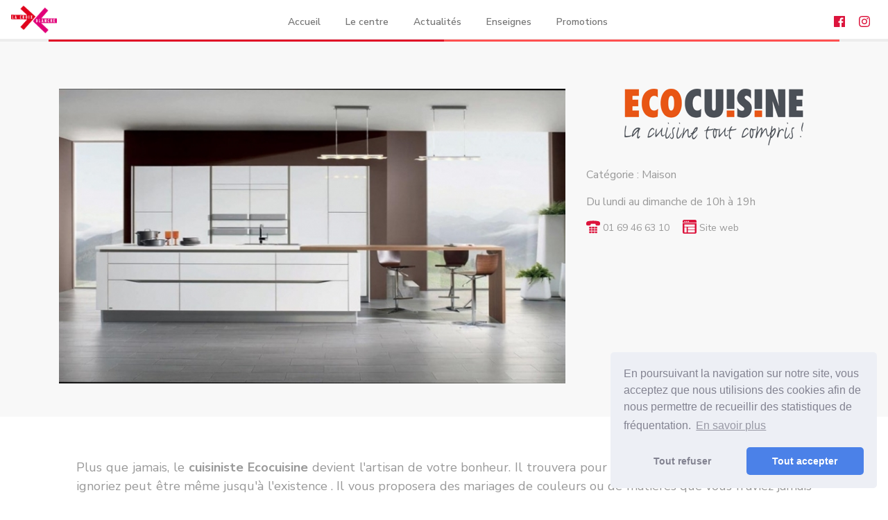

--- FILE ---
content_type: text/html; charset=UTF-8
request_url: https://www.lacroixblanchecommerces.com/les-enseignes/300/ecocuisine
body_size: 6461
content:
<!DOCTYPE html>
<html lang="fr">

    <head>
        <meta charset="UTF-8" />
        <title>    La Croix Blanche - Ecocuisine
</title>
        <meta http-equiv="X-UA-Compatible" content="IE=edge">
        <meta name="viewport" content="width=device-width, initial-scale=1">
        <meta name="theme-color" content="#E00B26"/>
                        <link rel="stylesheet" href="/build/app.5d886a66.css">
        
    <link rel="stylesheet" href="/build/stores.80027a34.css">
                <link rel="icon" href="/build/assets/favicon/favicon.ico" sizes="any">
        <link rel="icon" href="/build/assets/favicon/favicon-32x32.png" sizes="any" type="image/png">
        <link rel="apple-touch-icon" href="/build/assets/favicon/apple-touch-icon.png">
        <link rel="manifest" href="/build/manifest.json">
        <link rel="stylesheet" type="text/css" href="https://cdn.jsdelivr.net/npm/cookieconsent@3/build/cookieconsent.min.css" />
        <script async src='https://www.google.com/recaptcha/api.js'></script>
        <script defer data-domain="lacroixblanchecommerces.com" src="https://plausible.io/js/script.js"></script>
            </head>

    <body  id="store-300">

        
    <nav id="header" class="navbar navbar-expand-md fixed-top bg-white navbar-light" >

    <a class="navbar-brand" href="/" title="La Croix Blanche">
        <img alt="La Croix Blanche" src="/build/assets/images/tenant/logo-retail.689e22fe.png">
    </a>

    <button type="button" class="navbar-toggler" style="background-color:white;" data-toggle="modal" data-target="#mobileMenu" aria-controls="mobileMenu" aria-label="Navigation">
        <span class="navbar-toggler-icon" ></span>
    </button>

    <div class="navbar-center collapse navbar-collapse d-flex justify-content-center">
        <ul class="navbar-nav">
                    <li class="d-none d-md-block">
                        <a  class="menu-homepage" href="/">Accueil</a>
                    </li>
                                                <li class="d-none d-md-block">
                        <a  class="menu-retail " href="/le-centre/">
                            Le centre
                        </a>
                    </li>
                                                                <li class="d-none d-lg-block">
                        <a  class="menu-news " href="/actualites/">
                            Actualités
                        </a>
                    </li>
                                                                <li class="d-none d-md-block">
                        <a  class="menu-stores " href="/les-enseignes/">
                            Enseignes
                        </a>
                    </li>
                                                                <li class="d-none d-md-block">
                        <a  class="menu-fid " href="/promotions/">
                            Promotions
                        </a>
                    </li>
                            
            
            
            
                    </ul>
    </div>

    <ul class="navbar-right navbar-nav">

                    <li class="d-none d-lg-block">
                <a  class="menu-facebook menu-link" href="https://www.facebook.com/CroixBlanche/" target="_blank" rel="noopener">
                    <span><svg xmlns="http://www.w3.org/2000/svg" viewBox="0 0 32 32"><title>Facebook</title><path d="M17.1 32H1.8c-1 0-1.8-.8-1.8-1.8V1.8C0 .8.8 0 1.8 0h28.5c1 0 1.8.8 1.8 1.8v28.5c0 1-.8 1.8-1.8 1.8h-8.2V19.6h4.2l.6-4.8h-4.8v-3.1c0-1.4.4-2.4 2.4-2.4h2.6V5c-.4-.1-2-.2-3.7-.2-3.7 0-6.2 2.3-6.2 6.4v3.6H13v4.8h4.2V32h-.1z"/></svg></span>
                </a>
            </li>
                    <li class="d-none d-lg-block">
                <a  class="menu-instagram menu-link" href="https://www.instagram.com/centrecommerciallacroixblanche/" target="_blank" rel="noopener">
                    <span><svg xmlns="http://www.w3.org/2000/svg" viewBox="0 0 32 32"><title>Instagram</title><path d="M16 0c4.3 0 4.9 0 6.6.1 1.7.1 2.9.3 3.9.7 1.1.4 1.9 1 2.8 1.8.9.9 1.4 1.8 1.8 2.8.4 1 .7 2.2.7 3.9.2 1.8.2 2.4.2 6.7 0 4.3 0 4.9-.1 6.6-.1 1.7-.3 2.9-.7 3.9-.4 1.1-1 1.9-1.8 2.8-.9.9-1.8 1.4-2.8 1.8-1 .4-2.2.7-3.9.7-1.8.2-2.4.2-6.7.2-4.3 0-4.9 0-6.6-.1-1.7-.1-2.9-.3-3.9-.7-1.1-.4-1.9-1-2.8-1.8-.9-.9-1.4-1.8-1.8-2.8-.4-1-.7-2.2-.7-3.9C0 20.9 0 20.3 0 16c0-4.3 0-4.9.1-6.6.1-1.7.3-2.9.7-3.9.4-1.1 1-1.9 1.8-2.8.9-.9 1.8-1.4 2.8-1.8C6.4.5 7.6.2 9.3.2 11.1 0 11.7 0 16 0zm0 2.9c-4.3 0-4.8 0-6.5.1-1.6.1-2.4.3-3 .6-.7.3-1.3.6-1.8 1.2-.6.6-.9 1.1-1.2 1.8C3.3 7.1 3 8 3 9.5c-.1 1.7-.1 2.2-.1 6.5s0 4.8.1 6.5c.1 1.6.3 2.4.6 3 .3.7.6 1.3 1.2 1.8.6.6 1.1.9 1.8 1.2.6.2 1.4.5 3 .6 1.7.1 2.2.1 6.5.1s4.8 0 6.5-.1c1.6-.1 2.4-.3 3-.6.7-.3 1.3-.6 1.8-1.2.6-.6.9-1.1 1.2-1.8.2-.6.5-1.4.6-3 .1-1.7.1-2.2.1-6.5s0-4.8-.1-6.5c-.1-1.6-.3-2.4-.6-3-.3-.7-.6-1.3-1.2-1.8-.6-.6-1.1-.9-1.8-1.2-.7-.2-1.6-.5-3.1-.5-1.7-.1-2.2-.1-6.5-.1zm0 4.9c4.5 0 8.2 3.7 8.2 8.2 0 4.5-3.7 8.2-8.2 8.2-4.5 0-8.2-3.7-8.2-8.2 0-4.5 3.7-8.2 8.2-8.2zm0 13.5c2.9 0 5.3-2.4 5.3-5.3s-2.4-5.3-5.3-5.3-5.3 2.4-5.3 5.3 2.4 5.3 5.3 5.3zM26.5 7.5c0 1.1-.9 1.9-1.9 1.9-1.1 0-1.9-.9-1.9-1.9s.9-1.9 1.9-1.9c1-.1 1.9.8 1.9 1.9z"/></svg></span>
                </a>
            </li>
        
        
            </ul>
</nav>


<div class="modal right fade" id="mobileMenu" tabindex="-1" role="dialog" aria-labelledby="mobileMenu">
    <div class="modal-dialog" role="document">
        <div class="modal-content" >

            <div class="user-info">
                                    <img class="logo-retail center-block" alt="La Croix Blanche" src="/build/assets/images/tenant/logo-retail.689e22fe.png">
                            </div>

            <button type="button" class="close" data-dismiss="modal" aria-label="Close">
                <svg width="24" height="24" viewBox="0 0 24 24" xmlns="http://www.w3.org/2000/svg"><title>Close</title><path d="M13.416 12.002L23.71 1.707A1 1 0 0 0 22.296.293L12.002 10.588 1.708.294a.999.999 0 0 0-1.414 0 1 1 0 0 0 0 1.415l10.293 10.293L.297 22.294a.999.999 0 0 0 0 1.414 1 1 0 0 0 1.414.001l10.291-10.293 10.293 10.292a.999.999 0 1 0 1.414-1.414L13.416 12.002z" fill="#000" fill-rule="evenodd"/></svg>
            </button>

            <ul id="wrap-menu">
                                                                                            <li>
                            <a  class="menu-retail" href="/le-centre/">
                                <svg xmlns="http://www.w3.org/2000/svg" width="24" height="24" viewBox="0 0 24 24"><path d="M23.582 12.5l-7.15 1.199-1.129-1.692 1.129-1.693 7.15 1.2a.5.5 0 0 1 .418.492c0-6.617-5.384-12-12-12 .244 0 .452.177.493.416l1.2 7.152L12 8.703l-1.694-1.128L11.507.423A.5.5 0 0 1 12 .006c-6.617 0-12 5.383-12 12 0-.244.176-.453.417-.494l7.151-1.2 1.129 1.693-1.129 1.692L.417 12.5A.5.5 0 0 1 0 12.006c0 6.616 5.383 12 12 12a.5.5 0 0 1-.493-.417l-1.201-7.15L12 15.31l1.693 1.128-1.2 7.151a.5.5 0 0 1-.493.417c6.616 0 12-5.384 12-12a.501.501 0 0 1-.418.494zm-6.728 4.36a.499.499 0 0 1-.631.062L12 14.108l-4.223 2.814a.5.5 0 0 1-.694-.693l2.814-4.223-2.813-4.223a.497.497 0 0 1 .063-.63.497.497 0 0 1 .63-.063L12 9.905l4.223-2.815a.5.5 0 0 1 .694.693l-2.815 4.223 2.815 4.223a.502.502 0 0 1-.063.631z"/><path fill="none" d="M0 0h24v24H0z"/></svg>
                                Le centre
                            </a>
                        </li>
                                                                                <li>
                            <a  class="menu-news" href="/actualites/">
                                <svg xmlns="http://www.w3.org/2000/svg" width="24" height="24" viewBox="0 0 24 24"><path d="M12 0C5.383 0 0 5.383 0 12s5.383 12 12 12 12-5.383 12-12S18.617 0 12 0zM7.307 20.201L10.447 13H6.722l4.889-9h4.54l-3.725 6h4.663L7.307 20.201z"/><path fill="none" d="M0 0h24v24H0z"/></svg>
                                Actualités
                            </a>
                        </li>
                                                                                <li>
                            <a  class="menu-stores" href="/les-enseignes/">
                                <svg xmlns="http://www.w3.org/2000/svg" width="24" height="24" viewBox="0 0 24 24"><path d="M22.511 3.611L20.39 1.489a.5.5 0 0 0-.707 0l-3.536 3.537a.496.496 0 0 0-.147.353V7.5a.5.5 0 0 0 .5.5h2.122c.132 0 .26-.053.353-.147l3.535-3.535a.5.5 0 0 0 .001-.707zM5.5 11a.5.5 0 0 0 .5-.5V5c0-2.213 1.804-4 4-4 2.191 0 4 1.781 4 4v5.5a.5.5 0 0 0 1 0V5c0-2.757-2.243-5-5-5-2.751 0-5 2.239-5 5v5.5a.5.5 0 0 0 .5.5z"/><path d="M19.5 9h-4v1.5a1 1 0 0 1-2 0V9h-7v1.5a1 1 0 0 1-2 0V9h-4a.5.5 0 0 0-.5.5v14a.5.5 0 0 0 .5.5h19a.5.5 0 0 0 .5-.5v-14a.5.5 0 0 0-.5-.5zM13 19H7v-5h6v5z"/><g><path fill="none" d="M0 0h24v24H0z"/></g></svg>
                                Enseignes
                            </a>
                        </li>
                                                                                <li>
                            <a  class="menu-fid" href="/promotions/">
                                <svg xmlns="http://www.w3.org/2000/svg" width="24" height="24" viewBox="0 0 24 24"><path d="M21.5 5h-19A2.503 2.503 0 0 0 0 7.5V9h24V7.5C24 6.122 22.878 5 21.5 5zM0 17.5C0 18.878 1.121 20 2.5 20h19c1.378 0 2.5-1.122 2.5-2.5V10H0v7.5zM17.5 12h3a.5.5 0 0 1 0 1h-3a.5.5 0 0 1 0-1zm-14 0h8a.5.5 0 0 1 0 1h-8a.5.5 0 0 1 0-1zm0 2h3a.5.5 0 0 1 0 1h-3a.5.5 0 0 1 0-1z"/><g><path fill="none" d="M0 0h24v24H0z"/></g></svg>
                                Promotions
                            </a>
                        </li>
                                                                </ul>

        </div>
    </div>
</div>

<div class="modal fade" id="modal_newsletter" tabindex="-1" role="dialog" aria-labelledby="myModalNLLabel">
    <div class="modal-dialog modal-dialog-centered" role="document">
        <div class="modal-content">
            <div class="modal-header">
                <button type="button" class="close" data-dismiss="modal" aria-label="Close"><span aria-hidden="true">&times;</span></button>
                <h4 class="modal-title" id="myModalNLLabel">Bienvenue.</h4>
                <p class="modal-intro" >Afin de connaître tous les événements, notre newsletter est conçue pour vous faire profiter des bonnes affaires.</p>
            </div>
            <div class="modal-body">
                <form id='form-newsletter-popup' class="form-group" data-id="" data-location-group="">
                    <div class="input-group" id="NewsletterForm">
                        <input class="form-control" aria-label="email" data-name='email' required="required" type="email" placeholder="E-mail">

                        <div class="input-group-btn">
                            <button  id="NewsletterValidation" disabled type="submit" class="btn btn-default btn-retail ml-1">Valider</button>
                        </div>

                        <div class="conditions" >En m'inscrivant, j'accepte les <a  href="https://poweredby.coniq.com/signup//privacy-policy" target="_blank">conditions générales</a> ainsi que la politique de confidentialité du site.</div>

                    </div>

                    <div id="merci" class="form-text text-success font-weight-bold"></div>
                </form>
            </div>
            <div class="modal-newsletter-bg"></div>
        </div>
    </div>
</div>

              
<div class="section-timeline closed" style="z-index: 5;">
    <div class="container-fluid">
        <div class="row">

                <div class="timeline" id="timeline" data-start="0" data-end="10">
                    <div class="timeline-current" data-fill="5"></div>
                    <div class="timeline-fill0" data-fill="5"></div>
                    <div class="timeline-fill1" data-fill="10"></div>
                </div>

                <div class="timeline-caption">Les enseignes sont ouvertes du lundi au dimanche de 10h à 19h30.</div>

        </div>
    </div>
</div>


     

        


<div class="section section-alt section-store-info mt-5">
    <div class="container">
        <div class="row">

            <div class="col-sm-8">
                                    <img class="d-block w-100" src="https://files.iqcmanager.com/stores/gallery/cropped/thumbnail/750x437-5593181a062ee5ceb964eac5b9dcabb9d436b791.jpg" alt="Ecocuisine">
                            </div>
            <div class="col-sm-4 text-center text-sm-left mt-4 mt-sm-0">
                <div class="store-logo"><img class="store-logo" src="https://files.iqcmanager.com/stores/cropped/4169dd18e64d4246ee0680893bd073e4647abba4.png" alt="Ecocuisine"></div>
                <div class="store-opening">Catégorie : <span>Maison</span>                </div>
                <div class="store-opening">Du lundi au dimanche de 10h à 19h</div>
                <div class="store-info">
                                            <span class="store-info-phone">
                            <svg xmlns="http://www.w3.org/2000/svg" width="24" height="24" viewBox="0 0 24 24"><path d="M24 6.002v1.5a2.504 2.504 0 0 1-2.5 2.5h-3c-1.378 0-2.687-1.205-2.5-3.045a45.867 45.867 0 0 0-8 0c.188 1.84-1.122 3.045-2.499 3.045H2.5a2.504 2.504 0 0 1-2.5-2.5v-1.5c-.001-1.625 1.273-3.157 2.9-3.49a45.69 45.69 0 0 1 18.2 0c1.626.333 2.9 1.865 2.9 3.49zM8.5 12.002h-3a.5.5 0 0 0-.5.5v2a.5.5 0 0 0 .5.5h3a.5.5 0 0 0 .5-.5v-2a.5.5 0 0 0-.5-.5zM13.5 12.002h-3a.5.5 0 0 0-.5.5v2a.5.5 0 0 0 .5.5h3a.5.5 0 0 0 .5-.5v-2a.5.5 0 0 0-.5-.5zM18.5 12.002h-3a.5.5 0 0 0-.5.5v2a.5.5 0 0 0 .5.5h3a.5.5 0 0 0 .5-.5v-2a.5.5 0 0 0-.5-.5zM8.5 16.002h-3a.5.5 0 0 0-.5.5v2a.5.5 0 0 0 .5.5h3a.5.5 0 0 0 .5-.5v-2a.5.5 0 0 0-.5-.5zM13.5 16.002h-3a.5.5 0 0 0-.5.5v2a.5.5 0 0 0 .5.5h3a.5.5 0 0 0 .5-.5v-2a.5.5 0 0 0-.5-.5zM18.5 16.002h-3a.5.5 0 0 0-.5.5v2a.5.5 0 0 0 .5.5h3a.5.5 0 0 0 .5-.5v-2a.5.5 0 0 0-.5-.5zM8.5 20.002h-3a.5.5 0 0 0-.5.5v2a.5.5 0 0 0 .5.5h3a.5.5 0 0 0 .5-.5v-2a.5.5 0 0 0-.5-.5zM13.5 20.002h-3a.5.5 0 0 0-.5.5v2a.5.5 0 0 0 .5.5h3a.5.5 0 0 0 .5-.5v-2a.5.5 0 0 0-.5-.5zM18.5 20.002h-3a.5.5 0 0 0-.5.5v2a.5.5 0 0 0 .5.5h3a.5.5 0 0 0 .5-.5v-2a.5.5 0 0 0-.5-.5z"/><g><path fill="none" d="M0 0h24v24H0z"/></g></svg>
                            01 69 46 63 10
                        </span>
                                                                <span class="store-info-website">
                            <svg xmlns="http://www.w3.org/2000/svg" width="24" height="24" viewBox="0 0 24 24"><path d="M24 5V2.5C24 1.121 22.879 0 21.5 0h-19A2.502 2.502 0 0 0 0 2.5V5h24zM10 2a1.001 1.001 0 1 1-1 1c0-.551.448-1 1-1zM7 2a1.001 1.001 0 1 1-1 1c0-.551.448-1 1-1zM4 2a1.001 1.001 0 1 1-1 1c0-.551.448-1 1-1zM0 6v15.5C0 22.879 1.121 24 2.5 24h19c1.379 0 2.5-1.121 2.5-2.5V6H0zm7 15.5a.5.5 0 0 1-.5.5h-3a.5.5 0 0 1-.5-.5v-8a.5.5 0 0 1 .5-.5h3a.5.5 0 0 1 .5.5v8zm14 0a.5.5 0 0 1-.5.5h-11a.5.5 0 0 1-.5-.5v-3a.5.5 0 0 1 .5-.5h11a.5.5 0 0 1 .5.5v3zm0-5a.5.5 0 0 1-.5.5h-11a.5.5 0 0 1-.5-.5v-3a.5.5 0 0 1 .5-.5h11a.5.5 0 0 1 .5.5v3zm0-5a.5.5 0 0 1-.5.5h-17a.5.5 0 0 1-.5-.5v-3a.5.5 0 0 1 .5-.5h17a.5.5 0 0 1 .5.5v3z"/><g><path fill="none" d="M0 0h24v24H0z"/></g></svg>
                            <a href="http://www.ecocuisine.fr/les-magasins-ecocuisine/sainte-genevieve-des-bois-91.html" target="_blank">Site web</a>
                        </span>
                                    </div>
            </div>

        </div>
    </div>
</div>

<div class="section section section-store-description">
    <div class="container">
        <div class="row">
                        <div class="store-description">
                <p style="text-align:justify">Plus que jamais, le <strong>cuisiniste Ecocuisine</strong> devient l&#39;artisan de votre bonheur. Il trouvera pour vous des fonctionnalit&eacute;s dont vous ignoriez peut &ecirc;tre m&ecirc;me jusqu&#39;&agrave; l&#39;existence . Il vous proposera des mariages de couleurs ou de mati&egrave;res que vous n&#39;aviez jamais imagin&eacute; . <strong>Son expertise</strong> , li&eacute;e &agrave; <strong>son exp&eacute;rience</strong> et une <strong>excellente formation</strong> vous aidera &agrave; trouver non seulement l&#39;am&eacute;nagement id&eacute;al mais aussi la combinaison parfaite d&#39; esth&eacute;tique, de design , et de fonctionnalit&eacute;s. Merci &agrave; l&#39;<strong>infographie 3D</strong> ... Vous visiterez votre future cuisine comme si vous y &eacute;tiez .</p>

<p style="text-align:justify">Cela prend un peu plus de temps. C&#39;est normal, les possibilit&eacute;s sont si vastes!&nbsp; Votre<strong> technicien en am&eacute;nagement</strong> subira tr&egrave;s certainement quelques changements d&#39;avis, et alors ?</p>
            </div>
        </div>
    </div>
</div>




        
    <footer>
    <div class="container">
        <div class="row">

            
                <div class="offset-md-2 col-md-4 col-sm-6 col-12 text-center">
                    <h5>Une question, un problème ?</h5>
                    <a class="contact-link" href="https://www.lacroixblanchecommerces.com/contactez-nous/">
                        Contactez-nous
                    </a>
                </div>
                <div class="col-md-4 offset-md-0 col-sm-6 col-12 text-center">
                    <h5>Retrouvez-nous sur</h5>
                    <a class='social-link' href="https://www.facebook.com/CroixBlanche/" target="_blank" rel="noopener">
                        <span class="facebook"><svg xmlns="http://www.w3.org/2000/svg" viewBox="0 0 32 32"><title>Facebook</title><path d="M17.1 32H1.8c-1 0-1.8-.8-1.8-1.8V1.8C0 .8.8 0 1.8 0h28.5c1 0 1.8.8 1.8 1.8v28.5c0 1-.8 1.8-1.8 1.8h-8.2V19.6h4.2l.6-4.8h-4.8v-3.1c0-1.4.4-2.4 2.4-2.4h2.6V5c-.4-.1-2-.2-3.7-.2-3.7 0-6.2 2.3-6.2 6.4v3.6H13v4.8h4.2V32h-.1z"/></svg></span></a>
                    <a class='social-link' href="https://www.instagram.com/centrecommerciallacroixblanche/" target="_blank" rel="noopener">
                        <span class="instagram"><svg xmlns="http://www.w3.org/2000/svg" viewBox="0 0 32 32"><title>Instagram</title><path d="M16 0c4.3 0 4.9 0 6.6.1 1.7.1 2.9.3 3.9.7 1.1.4 1.9 1 2.8 1.8.9.9 1.4 1.8 1.8 2.8.4 1 .7 2.2.7 3.9.2 1.8.2 2.4.2 6.7 0 4.3 0 4.9-.1 6.6-.1 1.7-.3 2.9-.7 3.9-.4 1.1-1 1.9-1.8 2.8-.9.9-1.8 1.4-2.8 1.8-1 .4-2.2.7-3.9.7-1.8.2-2.4.2-6.7.2-4.3 0-4.9 0-6.6-.1-1.7-.1-2.9-.3-3.9-.7-1.1-.4-1.9-1-2.8-1.8-.9-.9-1.4-1.8-1.8-2.8-.4-1-.7-2.2-.7-3.9C0 20.9 0 20.3 0 16c0-4.3 0-4.9.1-6.6.1-1.7.3-2.9.7-3.9.4-1.1 1-1.9 1.8-2.8.9-.9 1.8-1.4 2.8-1.8C6.4.5 7.6.2 9.3.2 11.1 0 11.7 0 16 0zm0 2.9c-4.3 0-4.8 0-6.5.1-1.6.1-2.4.3-3 .6-.7.3-1.3.6-1.8 1.2-.6.6-.9 1.1-1.2 1.8C3.3 7.1 3 8 3 9.5c-.1 1.7-.1 2.2-.1 6.5s0 4.8.1 6.5c.1 1.6.3 2.4.6 3 .3.7.6 1.3 1.2 1.8.6.6 1.1.9 1.8 1.2.6.2 1.4.5 3 .6 1.7.1 2.2.1 6.5.1s4.8 0 6.5-.1c1.6-.1 2.4-.3 3-.6.7-.3 1.3-.6 1.8-1.2.6-.6.9-1.1 1.2-1.8.2-.6.5-1.4.6-3 .1-1.7.1-2.2.1-6.5s0-4.8-.1-6.5c-.1-1.6-.3-2.4-.6-3-.3-.7-.6-1.3-1.2-1.8-.6-.6-1.1-.9-1.8-1.2-.7-.2-1.6-.5-3.1-.5-1.7-.1-2.2-.1-6.5-.1zm0 4.9c4.5 0 8.2 3.7 8.2 8.2 0 4.5-3.7 8.2-8.2 8.2-4.5 0-8.2-3.7-8.2-8.2 0-4.5 3.7-8.2 8.2-8.2zm0 13.5c2.9 0 5.3-2.4 5.3-5.3s-2.4-5.3-5.3-5.3-5.3 2.4-5.3 5.3 2.4 5.3 5.3 5.3zM26.5 7.5c0 1.1-.9 1.9-1.9 1.9-1.1 0-1.9-.9-1.9-1.9s.9-1.9 1.9-1.9c1-.1 1.9.8 1.9 1.9z"/></svg></span>
                    </a>
                </div>

            
        </div>
        <hr>
        <div class="row">
            <div  class="col mb-3 text-center small">
                <span>&copy; 2026 - La Croix Blanche</span>
                <span> - Tous droits reservés.</span>
            </div>
        </div>
    </div>
</footer>



                        <script src="/build/runtime.188fa053.js"></script><script src="/build/755.fd018a6c.js"></script><script src="/build/301.e83ae171.js"></script><script src="/build/app.39b4a351.js"></script>
            <link href="https://fonts.googleapis.com/css?family=Playfair+Display" rel="stylesheet">
            <link href="https://fonts.googleapis.com/css?family=Nunito+Sans:200,300,400,600,700" rel="stylesheet">

            <script src="https://cdn.jsdelivr.net/npm/cookieconsent@3/build/cookieconsent.min.js" data-cfasync="false"></script>
            <script>
                function clearCookie(d,b,c){try{if(function(h){var e=document.cookie.split(";"),a="",f="",g="";for(i=0;i<e.length;i++){a=e[i].split("=");f=a[0].replace(/^\s+|\s+$/g,"");if(f==h){if(a.length>1)g=unescape(a[1].replace(/^\s+|\s+$/g,""));return g}}return null}(d)){b=b||document.domain;c=c||"/";document.cookie=d+"=; expires="+new Date+"; domain="+b+"; path="+c}}catch(j){}};
                function doNotTrack () {
                    var doNotTrack = navigator.doNotTrack || navigator.msDoNotTrack;
                    if (doNotTrack === 'yes' || doNotTrack === '1') {
                        return true;
                    }

                    return false;
                }
                function getDomain() {
                    var a = "" + document.location.hostname;
                    return 0 == a.indexOf("www.") ? a.substring(4) : a;
                }
                window.addEventListener("load", function(){
                    window.cookieconsent.initialise({
                        "enabled": !doNotTrack(),
                        "palette": {
                            "popup": {
                                "background": "#edeff5",
                                "text": "#838391"
                            },
                            "button": {
                                "background": "#4b81e8"
                            }
                        },
                        "showLink": true,
                        "theme": "classic",
                        "position": "bottom-right",
                        "content": {
                            "message": "En poursuivant la navigation sur notre site, vous acceptez que nous utilisions des cookies afin de nous permettre de recueillir des statistiques de fréquentation.",
                            "deny": "Tout refuser",
                            "allow": "Tout accepter",
                            "link": "En savoir plus",
                            "href": "/mentions-legales"
                        },
                        "type": "opt-out",
                        onInitialise: function (status) {
                            var type = this.options.type;
                            var didConsent = this.hasConsented();
                            if (type == 'opt-out' && didConsent) {
                                (function(i,s,o,g,r,a,m){i['GoogleAnalyticsObject']=r;i[r]=i[r]||function(){
                                    (i[r].q=i[r].q||[]).push(arguments)},i[r].l=1*new Date();a=s.createElement(o),
                                    m=s.getElementsByTagName(o)[0];a.async=1;a.src=g;m.parentNode.insertBefore(a,m)
                                })(window,document,'script','https://www.google-analytics.com/analytics.js','ga');

                                ga('create', 'UA-22192613-2', 'auto');
                                ga('set', 'anonymizeIp', true);
                                ga('send', 'pageview');
                            }
                        },

                        onStatusChange: function(status, chosenBefore) {
                            var type = this.options.type;
                            var didConsent = this.hasConsented();
                            if (type == 'opt-out' && didConsent) {
                                (function(i,s,o,g,r,a,m){i['GoogleAnalyticsObject']=r;i[r]=i[r]||function(){
                                    (i[r].q=i[r].q||[]).push(arguments)},i[r].l=1*new Date();a=s.createElement(o),
                                    m=s.getElementsByTagName(o)[0];a.async=1;a.src=g;m.parentNode.insertBefore(a,m)
                                })(window,document,'script','https://www.google-analytics.com/analytics.js','ga');

                                ga('create', 'UA-22192613-2', 'auto');
                                ga('set', 'anonymizeIp', true);
                                ga('send', 'pageview');
                            } else {
                                var domain=getDomain();
                                clearCookie('_ga', domain,'/');
                                clearCookie('_gid', domain,'/');
                                clearCookie('_gat', domain,'/');
                                window['ga-disable-UA-22192613-2'] = true;
                            }
                        },
                    })});
            </script>
        
    <script src="/build/stores.c86e0796.js"></script>

    </body>

</html>


--- FILE ---
content_type: text/css
request_url: https://www.lacroixblanchecommerces.com/build/stores.80027a34.css
body_size: 1160
content:
@media (min-width:1200px){h1{font-size:3rem}h2{font-size:2.25rem}h3{font-size:1.5rem}h4{font-size:1.25rem}}.btn-retail{background-color:#e00b26;border-color:#c80a22;color:#fff!important}.btn-retail:hover{background-color:#af091e;border-color:#fe0000;color:#fff;text-decoration:none}.btn-retail:active{background-color:#7f0616;border-color:#cb0000;color:#fff;text-decoration:none}a{color:#e00b26;text-decoration:none}a:hover{color:#ff3232}.underlined{border-bottom:3px solid #333;letter-spacing:-.5px;line-height:1.12em;margin:0 auto;padding:0;text-transform:uppercase}.star,.underlined{display:inline-block}.star{height:16px;position:relative;top:-3px;vertical-align:top;width:16px}.star+.star{margin-left:2px}.star-large,.star-large svg{height:24px;width:24px}.star-large+.star-large{margin-left:5px}.star.star-white svg path{fill:#fff}.star.star-yellow svg path{fill:#f93}.btn-group a.btn-light,.btn-group a.btn-light:hover{border-color:#d3d9df;color:#333}div.white-corner{background-color:#fff;border:1px solid #ccc;font-size:1em;margin-bottom:50px;margin-top:40px;padding:30px;width:100%}div.section-store-info{padding-bottom:3rem;padding-top:80px}div.section-store-info div.store-logo{margin-bottom:30px;text-align:center}div.section-store-info div.store-logo img{max-width:80%}div.section-store-info .store-opening{line-height:1.56em;margin-bottom:15px}div.section-store-info .store-info{font-size:.875em}div.section-store-info .store-info span{line-height:1.5em;text-indent:28px}div.section-store-info .store-info span+span{margin-left:15px}div.section-store-info .store-info svg{fill:#dc143c;height:20px;margin-top:-5px;width:20px}div.section-store-info .store-info-website a{color:#999}div.section-store-description div.store-description{background-color:#fff;font-size:1.125em;line-height:1.56em;margin-bottom:60px;padding:60px 40px 70px;position:relative;width:100%}a.store-banner{display:block;position:relative}a.store-banner img.store-banner{max-width:100%}div.row-stores-random{margin-bottom:60px}div.row-stores-search{margin-bottom:42px}div.row-stores-category{margin-bottom:60px}div.list-store a.store-logo{align-items:center;border:2px solid #fff;display:flex;height:113px;margin-bottom:24px;padding:16px 12px}div.list-store a.store-logo div.store-cnt{display:block;height:100%;line-height:77px;position:relative;text-align:center;width:100%}div.list-store a.store-logo img.store-logo{margin:0 auto;max-height:100%;max-width:100%}div.list-store a.store-logo img.store-logo:hover{opacity:1}div.list-store a.store-logo:hover{text-decoration:none}div.list-store.filtered img.store-logo{opacity:.1}div.list-store div.category-match img.store-logo{opacity:1}.section-store-comment{padding-bottom:3em;padding-top:1em}.section-store-comment .section-store-comment-summary{margin-bottom:1em}.section-store-comment .section-store-comment-summary .section-store-comment-summary-count{cursor:pointer;margin-right:12px;text-decoration:underline}.section-store-comment .section-store-comment-summary .section-store-comment-summary-count[data-count="0"],.section-store-comment .section-store-comment-summary .section-store-comment-summary-count[data-count="1"]{cursor:text;text-decoration:none}.section-store-comment .section-store-comment-summary .section-store-comment-summary-count,.section-store-comment .section-store-comment-summary .section-store-comment-summary-star{display:inline-block;vertical-align:middle}.section-store-comment .section-store-comment-summary+.comment{margin-bottom:2em}.section-store-comment .store-comment-create{background-color:#f1f1f1;border-radius:.3rem;padding:20px 30px}.section-store-comment .store-comment-create textarea{height:10em;margin-bottom:1em}.section-store-comment .store-comment-create div.store-comment-title-star--interactive .star{cursor:pointer}.section-store-comment .store-comment-create div.store-comment-title{margin-bottom:1em}.section-store-comment .store-comment-create div.store-comment-title h3{margin:0}.section-store-comment .store-comment-create .store-comment-connect{color:#333}.comment .comment-arrow,.comment .comment-content{margin-bottom:.5em}.comment .comment-content{text-align:justify}.comment .comment-detail{position:relative}.comment .comment-detail .comment-detail-photo{border-radius:50%;height:48px;left:0;overflow:hidden;position:absolute;top:0;width:48px}.comment .comment-detail .comment-detail-photo svg{height:100%;width:100%}.comment .comment-detail .comment-detail-photo svg path{fill:#999}.comment .comment-detail .comment-detail-name,.comment .comment-detail .comment-detail-publishedAt{line-height:1.5;padding-left:70px}.comment .comment-detail .comment-detail-name{color:#212121}.comment .comment-detail .comment-detail-publishedAt{font-size:.875em}.comment+.comment{margin-top:3em}.comment-list{display:none}

--- FILE ---
content_type: application/javascript
request_url: https://www.lacroixblanchecommerces.com/build/app.39b4a351.js
body_size: 22643
content:
/*! For license information please see app.39b4a351.js.LICENSE.txt */
(self.webpackChunk=self.webpackChunk||[]).push([[143],{9765:(t,e,i)=>{var s={"./common/NF-HQE.png":2761,"./common/apple-wallet.png":4026,"./common/bg_buchelay.jpg":6681,"./common/copy-icon.png":2039,"./common/events/plaisir/Banner_site_Custo.jpg":5553,"./common/events/plaisir/Banner_site_Tilli.jpg":799,"./common/events/winter/s1.png":8577,"./common/events/winter/s2.png":4620,"./common/events/winter/s3.png":1795,"./common/giftcard/Connectee_atoll.png":7072,"./common/giftcard/Connectee_mon-beau-buchelay.png":5317,"./common/giftcard/Connectee_mongrandplaisir.png":6704,"./common/giftcard/Connectee_mpm.png":5471,"./common/giftcard/Connectee_my-place.png":1043,"./common/giftcard/Connectee_waves.png":8225,"./common/giftcard/Femme_Bleu_crop.jpg":8032,"./common/giftcard/Femme_Jaune_crop.jpg":4057,"./common/giftcard/Flexible.png":945,"./common/giftcard/banner-homepage.jpg":546,"./common/giftcard/giftcard_1.jpg":4785,"./common/giftcard/giftcard_2.jpg":5252,"./common/giftcard/liste_enseignes.jpg":4041,"./common/google-wallet.png":238,"./common/loader.svg":9770,"./common/paniers/chou-fleur.png":5617,"./common/paniers/fruits-legumes.jpg":2517,"./common/service/1.svg":9987,"./common/service/10.svg":8979,"./common/service/100.svg":9449,"./common/service/101.svg":1866,"./common/service/102.svg":7429,"./common/service/103.svg":1557,"./common/service/104.svg":5426,"./common/service/105.svg":1351,"./common/service/106.svg":3551,"./common/service/107.svg":727,"./common/service/108.svg":7855,"./common/service/109.svg":5549,"./common/service/11.svg":13,"./common/service/110.svg":1556,"./common/service/112.svg":1337,"./common/service/113.svg":8975,"./common/service/114.svg":9709,"./common/service/115.svg":9490,"./common/service/116.svg":3516,"./common/service/117.svg":8943,"./common/service/118.svg":667,"./common/service/119.svg":2261,"./common/service/12.svg":7984,"./common/service/120.svg":1355,"./common/service/121.svg":7116,"./common/service/122.svg":2608,"./common/service/123.svg":2623,"./common/service/124.svg":8333,"./common/service/125.svg":1429,"./common/service/126.svg":8691,"./common/service/127.svg":5316,"./common/service/128.svg":6354,"./common/service/129.svg":5241,"./common/service/13.svg":8864,"./common/service/130.svg":4487,"./common/service/131.svg":6095,"./common/service/132.svg":9376,"./common/service/133.svg":16,"./common/service/134.svg":2120,"./common/service/135.svg":8350,"./common/service/136.svg":8905,"./common/service/137.svg":760,"./common/service/138.svg":1512,"./common/service/139.svg":6427,"./common/service/14.svg":749,"./common/service/140.svg":1754,"./common/service/141.svg":3721,"./common/service/142.svg":9844,"./common/service/143.svg":2610,"./common/service/144.svg":7473,"./common/service/145.svg":3670,"./common/service/146.svg":375,"./common/service/147.svg":5496,"./common/service/148.svg":3047,"./common/service/149.svg":5924,"./common/service/15.svg":6170,"./common/service/150.svg":1634,"./common/service/151.svg":5899,"./common/service/152.svg":5846,"./common/service/153.svg":1845,"./common/service/154.svg":6483,"./common/service/155.svg":6202,"./common/service/156.svg":9001,"./common/service/157.svg":7454,"./common/service/158.svg":5253,"./common/service/159.svg":1227,"./common/service/16.svg":8119,"./common/service/160.svg":5901,"./common/service/17.svg":3469,"./common/service/18.svg":8892,"./common/service/19.svg":9886,"./common/service/195.svg":3509,"./common/service/196.svg":4828,"./common/service/197.svg":6696,"./common/service/2.svg":8657,"./common/service/20.svg":7585,"./common/service/201.svg":6096,"./common/service/21.svg":4310,"./common/service/22.svg":3754,"./common/service/23.svg":4369,"./common/service/24.svg":621,"./common/service/25.svg":6529,"./common/service/26.svg":6630,"./common/service/27.svg":8002,"./common/service/28.svg":8286,"./common/service/29.svg":8317,"./common/service/3.svg":3078,"./common/service/30.svg":3880,"./common/service/31.svg":2339,"./common/service/32.svg":3135,"./common/service/33.svg":4744,"./common/service/34.svg":7147,"./common/service/35.svg":2811,"./common/service/36.svg":8680,"./common/service/37.svg":1831,"./common/service/38.svg":7350,"./common/service/39.svg":5591,"./common/service/40.svg":2163,"./common/service/41.svg":9670,"./common/service/42.svg":2645,"./common/service/43.svg":7071,"./common/service/44.svg":9970,"./common/service/45.svg":6515,"./common/service/46.svg":5368,"./common/service/47.svg":3970,"./common/service/48.svg":3802,"./common/service/49.svg":6823,"./common/service/5.svg":3986,"./common/service/50.svg":8022,"./common/service/51.svg":6666,"./common/service/52.svg":6177,"./common/service/53.svg":3511,"./common/service/54.svg":7958,"./common/service/55.svg":5792,"./common/service/56.svg":2924,"./common/service/57.svg":5609,"./common/service/58.svg":7422,"./common/service/59.svg":5206,"./common/service/6.svg":9015,"./common/service/60.svg":1929,"./common/service/61.svg":2140,"./common/service/62.svg":3026,"./common/service/63.svg":3938,"./common/service/64.svg":4789,"./common/service/65.svg":6670,"./common/service/66.svg":6079,"./common/service/67.svg":1901,"./common/service/68.svg":9943,"./common/service/69.svg":6994,"./common/service/7.svg":3712,"./common/service/70.svg":9839,"./common/service/71.svg":9930,"./common/service/72.svg":1687,"./common/service/73.svg":8318,"./common/service/74.svg":6327,"./common/service/75.svg":4441,"./common/service/76.svg":5059,"./common/service/77.svg":6975,"./common/service/79.svg":9573,"./common/service/8.svg":6347,"./common/service/80.svg":5151,"./common/service/81.svg":2718,"./common/service/82.svg":2618,"./common/service/83.svg":136,"./common/service/84.svg":9051,"./common/service/85.svg":1214,"./common/service/86.svg":5580,"./common/service/87.svg":8677,"./common/service/88.svg":5365,"./common/service/89.svg":3852,"./common/service/9.svg":9512,"./common/service/90.svg":2224,"./common/service/91.svg":2174,"./common/service/92.svg":879,"./common/service/93.svg":7836,"./common/service/94.svg":9533,"./common/service/95.svg":4111,"./common/service/96.svg":8042,"./common/service/97.svg":7156,"./common/service/98.svg":6250,"./common/service/99.svg":2312,"./common/tooltip-icon.png":8734,"./tenant/_logo-retail.jpg":3840,"./tenant/carte_fid.png":4636,"./tenant/favicon.ico":7033,"./tenant/icon/144.jpg":1807,"./tenant/icon/192.jpg":1330,"./tenant/icon/256.jpg":6743,"./tenant/icon/384.jpg":9172,"./tenant/icon/512.jpg":3012,"./tenant/logo-retail.jpg":2627,"./tenant/logo-retail.png":6545,"./tenant/map.png":441,"./tenant/popup_nl.jpg":1399,"./tenant/retailpark/connect-image.jpg":3231,"./tenant/retailpark/shop/01.jpg":6318,"./tenant/retailpark/shop/02.jpg":4977,"./tenant/retailpark/shop/03.jpg":7397,"./tenant/retailpark/shop/04.jpg":9636,"./tenant/shopper-premium.svg":1441,"./tenant/shopper.svg":9789};function n(t){var e=o(t);return i(e)}function o(t){if(!i.o(s,t)){var e=new Error("Cannot find module '"+t+"'");throw e.code="MODULE_NOT_FOUND",e}return s[t]}n.keys=function(){return Object.keys(s)},n.resolve=o,t.exports=n,n.id=9765},5177:(t,e,i)=>{i(312),i(9755),i(3734),i(4996),i(3074),i(832),i(6589),i(4722),i(5010),i(5559),i(7157),i(2521);var s=i(9765);s.keys().forEach(s)},2521:(t,e,i)=>{"use strict";i.r(e);var s,n=i(4996),o=i.n(n),r=i(9755);s=new(o()),r(".modal").on("shown.bs.modal",(function(){s.load(r(this).find("img.b-lazy"),!0)}))},5559:(t,e,i)=>{!function(t){t(".section-store-comment-summary-count","div.section-store-comment").click((function(){var e=t(this);+e.attr("data-count")>1&&(t(".comment-list").toggle(),t("html, body").animate({scrollTop:e.offset().top-65},1e3))}));var e=t("form",".store-comment-create");if(1==e.length){var i=e.parent().parent().find("div.store-comment-title-star");i.addClass("store-comment-title-star--interactive"),i.find(".star").on("click",(function(e){t(this).prevAll().removeClass("star-white").addClass("star-yellow"),t(this).removeClass("star-white").addClass("star-yellow"),t(this).nextAll().removeClass("star-yellow").addClass("star-white"),t("#app_bundle_comment_type_rating").val(t(this).index()+1)}))}e.submit((function(i){i.preventDefault();var s={rating:t("#app_bundle_comment_type_rating").val(),content:t("#app_bundle_comment_type_content").val()};t.ajax({url:e.attr("action"),type:"post",data:JSON.stringify(s),success:function(t){var i=e.parent().parent().find("div.store-comment-title-star");i.removeClass("store-comment-title-star--interactive"),i.find(".star").off("click"),e.replaceWith('<div class="text-center text-success">'+t+"</div>")}})}))}(i(9755))},7157:(t,e,i)=>{"use strict";i.r(e),i.d(e,{CRM_Customer:()=>l,CRM_Form:()=>h,endPointUrlForm:()=>c});var s=i(9755);function n(t){return n="function"==typeof Symbol&&"symbol"==typeof Symbol.iterator?function(t){return typeof t}:function(t){return t&&"function"==typeof Symbol&&t.constructor===Symbol&&t!==Symbol.prototype?"symbol":typeof t},n(t)}function o(t,e){if(!(t instanceof e))throw new TypeError("Cannot call a class as a function")}function r(t,e){for(var i=0;i<e.length;i++){var s=e[i];s.enumerable=s.enumerable||!1,s.configurable=!0,"value"in s&&(s.writable=!0),Object.defineProperty(t,(o=s.key,r=void 0,r=function(t,e){if("object"!==n(t)||null===t)return t;var i=t[Symbol.toPrimitive];if(void 0!==i){var s=i.call(t,e||"default");if("object"!==n(s))return s;throw new TypeError("@@toPrimitive must return a primitive value.")}return("string"===e?String:Number)(t)}(o,"string"),"symbol"===n(r)?r:String(r)),s)}var o,r}function a(t,e,i){return e&&r(t.prototype,e),i&&r(t,i),Object.defineProperty(t,"prototype",{writable:!1}),t}var c="https://poweredby.coniq.com/",l=function(){function t(){o(this,t)}return a(t,[{key:"create",value:function(t,e,i,n){var o={username:e,password:i};s.post({url:"/user/create/"+t,dataType:"json",contentType:"application/json; charset=UTF-8",data:JSON.stringify(o),success:function(t){window.location.href=t},error:function(t){n.find("button span").remove(),n.find("button").removeClass("img-loading").prop("disabled",!1),n.find(".form-text").show().html(t.responseText).parent().addClass("has-error")}})}}]),t}(),h=function(){function t(e,i){o(this,t),this.formId=e,this.form=i,this.computePasswordRules()}return a(t,[{key:"validateForm",value:function(){}},{key:"listen",value:function(){this.form.find('input[type="password"]').on("keyup",this.validatePassword.bind(this)),this.form.find("input[required]").on("keyup",this.updateSubmitState.bind(this)),this.form.find('input[type="date"]').on("change",this.updateSubmitState.bind(this)),this.form.find('input[type="checkbox"]').on("click",this.updateSubmitState.bind(this)),this.form.find('button[type="submit"]').on("click",this.submit.bind(this))}},{key:"submit",value:function(t){if(!0===this.form[0].checkValidity()){this.form.find("button").prop("disabled",!0),this.form.find("button").addClass("img-loading").append('<span class="loader"></span>'),t.preventDefault();var e=this.form.find("input[data-name]"),i={fields:{}},n="";e.each((function(t,e){var n=s(e);if("radio"===e.getAttribute("type"))n.is(":checked")&&(i.fields[n.attr("data-name")]=n.val());else if("checkbox"===e.getAttribute("type"))n.is(":checked")?i.fields[n.attr("data-name")]=1:i.fields[n.attr("data-name")]=0;else if(n.val().length>0)if("number"===n.attr("data-name")){i.fields.phone={},i.fields.phone.country_code="33";var o=n.val();0===o.charAt(0)&&(o=o.substr(1)),i.fields.phone.number=o}else if("date_of_birth"===n.attr("data-name")){var r=n.val();if(-1!==r.indexOf("/")){var a=r.split("/");r=a[2]+"-"+a[1]+"-"+a[0]}i.fields[n.attr("data-name")]=r}else i.fields[n.attr("data-name")]=n.val()})),(i.fields.channel_email||i.fields.channel_sms)&&(i.fields.marketing_agreement=!0,i.fields.marketing_channels={}),i.fields.channel_email&&(i.fields.marketing_channels.email=!0),i.fields.channel_sms&&(i.fields.marketing_channels.sms=!0),delete i.fields.channel_email,delete i.fields.channel_sms,i.fields.referral_code&&(n="?referral_code="+i.fields.referral_code,delete i.fields.referral_code),s.post({url:c+"signup/"+this.formId+".json"+n,headers:{"x-api-version":"2.0"},dataType:"json",contentType:"application/json; charset=UTF-8",data:JSON.stringify(i),success:function(t,e,s){(this.form.find(".has-error").removeClass("has-error"),this.form.find("span.form-control-feedback").remove(),0!==this.form.find("#signPassword").length)?(new l).create(t.public_id,i.fields.email,this.form.find("#signPassword").val(),this.form):(this.form.find("button span").remove(),this.form.find("button").removeClass("img-loading"),this.form.find(".form-text").show().text(t.message).parent().addClass("has-success"))},error:function(t){this.form.find("button span").remove(),this.form.find("button").removeClass("img-loading").prop("disabled",!1);var e=this,i="";if(t.responseText){var n=JSON.parse(t.responseText);"VALIDATION_ERROR"===n.error_code?s.each(n.validation_errors,(function(t,i){var s=i.field;if("phone_country_code"!==s){"phone_number"===s&&(s=s.replace("phone_",""));var n=e.form.find('input[data-name="'+s+'"]'),o=n.parents(".form-group");n.after('<span class="form-control-feedback"><svg width="16" height="14" viewBox="0 0 16 14" xmlns="http://www.w3.org/2000/svg"><title>Icons/System/Alert</title><path d="M9 8.5a1 1 0 0 1-2 0V5a1 1 0 0 1 2 0v3.5zM8 12a1 1 0 1 1 0-2 1 1 0 0 1 0 2zm7.984.819A.915.915 0 0 1 16 13a1 1 0 0 1-1.044 1H1.092c-.823 0-1.35-.812-.962-1.484L7.037.534c.411-.712 1.515-.712 1.926 0l6.85 11.885a.995.995 0 0 1 .17.4z" fill="#F36" fill-rule="evenodd"></path></svg></span>'),o.addClass("has-error has-feedback")}})):i=n.error_message}else i=t.statusText;this.form.find(".form-text").text(i)},context:this})}}},{key:"updateSubmitState",value:function(){0===this.form.find("input[required]").filter((function(){return"checkbox"===s(this).attr("type")?!1===s(this).prop("checked"):""===s(this).val()})).length&&0===this.form.find(".has-error").length?this.form.find('button[type="submit"]').removeAttr("disabled"):this.form.find('button[type="submit"]').attr("disabled","disabled")}},{key:"computePasswordRules",value:function(){this.passwordField=this.form.find('input[type="password"]'),this.hasEightCharsListItem=s("#req-length"),this.hasUpperCaseListItem=s("#req-uppercase"),this.hasSpecialListItem=s("#req-special"),this.hasDigitListItem=s("#req-digit")}},{key:"validatePassword",value:function(){var t=this.passwordField.val().toLowerCase().length>=8,e=/[A-Z]/.test(this.passwordField.val()),i=/\d/.test(this.passwordField.val()),s=/(_|[^\w\d ])/.test(this.passwordField.val());this.constructor.updateValid(this.hasEightCharsListItem,t),this.constructor.updateValid(this.hasUpperCaseListItem,e),this.constructor.updateValid(this.hasSpecialListItem,s),this.constructor.updateValid(this.hasDigitListItem,i),t&&e&&i&&s?this.passwordField.parent().parent().removeClass("has-error"):this.passwordField.parent().parent().addClass("has-error")}}],[{key:"updateValid",value:function(t,e){e?(t.find("svg").eq(0).show(),t.find("svg").eq(1).hide()):(t.find("svg").eq(0).hide(),t.find("svg").eq(1).show())}}]),t}()},832:(t,e,i)=>{var s=i(9755);s.easing.jswing=s.easing.swing,s.extend(s.easing,{def:"easeOutQuad",swing:function(t,e,i,n,o){return s.easing[s.easing.def](t,e,i,n,o)},easeInQuad:function(t,e,i,s,n){return s*(e/=n)*e+i},easeOutQuad:function(t,e,i,s,n){return-s*(e/=n)*(e-2)+i},easeInOutQuad:function(t,e,i,s,n){return(e/=n/2)<1?s/2*e*e+i:-s/2*(--e*(e-2)-1)+i},easeInCubic:function(t,e,i,s,n){return s*(e/=n)*e*e+i},easeOutCubic:function(t,e,i,s,n){return s*((e=e/n-1)*e*e+1)+i},easeInOutCubic:function(t,e,i,s,n){return(e/=n/2)<1?s/2*e*e*e+i:s/2*((e-=2)*e*e+2)+i},easeInQuart:function(t,e,i,s,n){return s*(e/=n)*e*e*e+i},easeOutQuart:function(t,e,i,s,n){return-s*((e=e/n-1)*e*e*e-1)+i},easeInOutQuart:function(t,e,i,s,n){return(e/=n/2)<1?s/2*e*e*e*e+i:-s/2*((e-=2)*e*e*e-2)+i},easeInQuint:function(t,e,i,s,n){return s*(e/=n)*e*e*e*e+i},easeOutQuint:function(t,e,i,s,n){return s*((e=e/n-1)*e*e*e*e+1)+i},easeInOutQuint:function(t,e,i,s,n){return(e/=n/2)<1?s/2*e*e*e*e*e+i:s/2*((e-=2)*e*e*e*e+2)+i},easeInSine:function(t,e,i,s,n){return-s*Math.cos(e/n*(Math.PI/2))+s+i},easeOutSine:function(t,e,i,s,n){return s*Math.sin(e/n*(Math.PI/2))+i},easeInOutSine:function(t,e,i,s,n){return-s/2*(Math.cos(Math.PI*e/n)-1)+i},easeInExpo:function(t,e,i,s,n){return 0==e?i:s*Math.pow(2,10*(e/n-1))+i},easeOutExpo:function(t,e,i,s,n){return e==n?i+s:s*(1-Math.pow(2,-10*e/n))+i},easeInOutExpo:function(t,e,i,s,n){return 0==e?i:e==n?i+s:(e/=n/2)<1?s/2*Math.pow(2,10*(e-1))+i:s/2*(2-Math.pow(2,-10*--e))+i},easeInCirc:function(t,e,i,s,n){return-s*(Math.sqrt(1-(e/=n)*e)-1)+i},easeOutCirc:function(t,e,i,s,n){return s*Math.sqrt(1-(e=e/n-1)*e)+i},easeInOutCirc:function(t,e,i,s,n){return(e/=n/2)<1?-s/2*(Math.sqrt(1-e*e)-1)+i:s/2*(Math.sqrt(1-(e-=2)*e)+1)+i},easeInElastic:function(t,e,i,s,n){var o=1.70158,r=0,a=s;if(0==e)return i;if(1==(e/=n))return i+s;if(r||(r=.3*n),a<Math.abs(s)){a=s;o=r/4}else o=r/(2*Math.PI)*Math.asin(s/a);return-a*Math.pow(2,10*(e-=1))*Math.sin((e*n-o)*(2*Math.PI)/r)+i},easeOutElastic:function(t,e,i,s,n){var o=1.70158,r=0,a=s;if(0==e)return i;if(1==(e/=n))return i+s;if(r||(r=.3*n),a<Math.abs(s)){a=s;o=r/4}else o=r/(2*Math.PI)*Math.asin(s/a);return a*Math.pow(2,-10*e)*Math.sin((e*n-o)*(2*Math.PI)/r)+s+i},easeInOutElastic:function(t,e,i,s,n){var o=1.70158,r=0,a=s;if(0==e)return i;if(2==(e/=n/2))return i+s;if(r||(r=n*(.3*1.5)),a<Math.abs(s)){a=s;o=r/4}else o=r/(2*Math.PI)*Math.asin(s/a);return e<1?a*Math.pow(2,10*(e-=1))*Math.sin((e*n-o)*(2*Math.PI)/r)*-.5+i:a*Math.pow(2,-10*(e-=1))*Math.sin((e*n-o)*(2*Math.PI)/r)*.5+s+i},easeInBack:function(t,e,i,s,n,o){return null==o&&(o=1.70158),s*(e/=n)*e*((o+1)*e-o)+i},easeOutBack:function(t,e,i,s,n,o){return null==o&&(o=1.70158),s*((e=e/n-1)*e*((o+1)*e+o)+1)+i},easeInOutBack:function(t,e,i,s,n,o){return null==o&&(o=1.70158),(e/=n/2)<1?s/2*(e*e*((1+(o*=1.525))*e-o))+i:s/2*((e-=2)*e*((1+(o*=1.525))*e+o)+2)+i},easeInBounce:function(t,e,i,n,o){return n-s.easing.easeOutBounce(t,o-e,0,n,o)+i},easeOutBounce:function(t,e,i,s,n){return(e/=n)<1/2.75?s*(7.5625*e*e)+i:e<2/2.75?s*(7.5625*(e-=1.5/2.75)*e+.75)+i:e<2.5/2.75?s*(7.5625*(e-=2.25/2.75)*e+.9375)+i:s*(7.5625*(e-=2.625/2.75)*e+.984375)+i},easeInOutBounce:function(t,e,i,n,o){return e<o/2?.5*s.easing.easeInBounce(t,2*e,0,n,o)+i:.5*s.easing.easeOutBounce(t,2*e-o,0,n,o)+.5*n+i}})},4722:function(t,e,i){var s,n,o,r,a,c,l,h,p,u,d,g,m,v,f,y,b,x,w,C,E,S,_,D,k,I,P,L,A,M,z,T,j,N,F,O,B,W,U,R,q,Q,H,V,G,X,J;function Y(t){return Y="function"==typeof Symbol&&"symbol"==typeof Symbol.iterator?function(t){return typeof t}:function(t){return t&&"function"==typeof Symbol&&t.constructor===Symbol&&t!==Symbol.prototype?"symbol":typeof t},Y(t)}!function(s,n){X=[i(9755)],J=function(t){return function(t,e){"use strict";var i=Array.prototype.slice,s=t.console,n=void 0===s?function(){}:function(t){s.error(t)};function o(s,o,a){function c(t,e,i){var o,r="$()."+s+'("'+e+'")';return t.each((function(t,c){var l=a.data(c,s);if(l){var h=l[e];if(h&&"_"!=e.charAt(0)){var p=h.apply(l,i);o=void 0===o?p:o}else n(r+" is not a valid method")}else n(s+" not initialized. Cannot call methods, i.e. "+r)})),void 0!==o?o:t}function l(t,e){t.each((function(t,i){var n=a.data(i,s);n?(n.option(e),n._init()):(n=new o(i,e),a.data(i,s,n))}))}(a=a||e||t.jQuery)&&(o.prototype.option||(o.prototype.option=function(t){a.isPlainObject(t)&&(this.options=a.extend(!0,this.options,t))}),a.fn[s]=function(t){return"string"==typeof t?c(this,t,i.call(arguments,1)):(l(this,t),this)},r(a))}function r(t){!t||t&&t.bridget||(t.bridget=o)}return r(e||t.jQuery),o}(s,t)}.apply(e,X),void 0===J||(t.exports=J)}(window),"undefined"!=typeof window&&window,"function"==typeof(n=function(){function t(){}var e=t.prototype;return e.on=function(t,e){if(t&&e){var i=this._events=this._events||{},s=i[t]=i[t]||[];return-1==s.indexOf(e)&&s.push(e),this}},e.once=function(t,e){if(t&&e){this.on(t,e);var i=this._onceEvents=this._onceEvents||{};return(i[t]=i[t]||{})[e]=!0,this}},e.off=function(t,e){var i=this._events&&this._events[t];if(i&&i.length){var s=i.indexOf(e);return-1!=s&&i.splice(s,1),this}},e.emitEvent=function(t,e){var i=this._events&&this._events[t];if(i&&i.length){i=i.slice(0),e=e||[];for(var s=this._onceEvents&&this._onceEvents[t],n=0;n<i.length;n++){var o=i[n];s&&s[o]&&(this.off(t,o),delete s[o]),o.apply(this,e)}return this}},e.allOff=function(){delete this._events,delete this._onceEvents},t})?(o={id:"ev-emitter/ev-emitter",exports:{},loaded:!1},s=n.call(o.exports,i,o.exports,o),o.loaded=!0,void 0===s&&(s=o.exports)):s=n,window,"function"==typeof(a=function(){"use strict";function t(t){var e=parseFloat(t);return-1==t.indexOf("%")&&!isNaN(e)&&e}function e(){}var i="undefined"==typeof console?e:function(t){console.error(t)},s=["paddingLeft","paddingRight","paddingTop","paddingBottom","marginLeft","marginRight","marginTop","marginBottom","borderLeftWidth","borderRightWidth","borderTopWidth","borderBottomWidth"],n=s.length;function o(){for(var t={width:0,height:0,innerWidth:0,innerHeight:0,outerWidth:0,outerHeight:0},e=0;e<n;e++)t[s[e]]=0;return t}function r(t){var e=getComputedStyle(t);return e||i("Style returned "+e+". Are you running this code in a hidden iframe on Firefox? See https://bit.ly/getsizebug1"),e}var a,c=!1;function l(){if(!c){c=!0;var e=document.createElement("div");e.style.width="200px",e.style.padding="1px 2px 3px 4px",e.style.borderStyle="solid",e.style.borderWidth="1px 2px 3px 4px",e.style.boxSizing="border-box";var i=document.body||document.documentElement;i.appendChild(e);var s=r(e);a=200==Math.round(t(s.width)),h.isBoxSizeOuter=a,i.removeChild(e)}}function h(e){if(l(),"string"==typeof e&&(e=document.querySelector(e)),e&&"object"==Y(e)&&e.nodeType){var i=r(e);if("none"==i.display)return o();var c={};c.width=e.offsetWidth,c.height=e.offsetHeight;for(var h=c.isBorderBox="border-box"==i.boxSizing,p=0;p<n;p++){var u=s[p],d=i[u],g=parseFloat(d);c[u]=isNaN(g)?0:g}var m=c.paddingLeft+c.paddingRight,v=c.paddingTop+c.paddingBottom,f=c.marginLeft+c.marginRight,y=c.marginTop+c.marginBottom,b=c.borderLeftWidth+c.borderRightWidth,x=c.borderTopWidth+c.borderBottomWidth,w=h&&a,C=t(i.width);!1!==C&&(c.width=C+(w?0:m+b));var E=t(i.height);return!1!==E&&(c.height=E+(w?0:v+x)),c.innerWidth=c.width-(m+b),c.innerHeight=c.height-(v+x),c.outerWidth=c.width+f,c.outerHeight=c.height+y,c}}return h})?(c={id:"get-size/get-size",exports:{},loaded:!1},r=a.call(c.exports,i,c.exports,c),c.loaded=!0,void 0===r&&(r=c.exports)):r=a,function(t,e){"use strict";"function"==typeof(h=e)?(p={id:"desandro-matches-selector/matches-selector",exports:{},loaded:!1},l=h.call(p.exports,i,p.exports,p),p.loaded=!0,void 0===l&&(l=p.exports)):l=h}(window,(function(){"use strict";var t=function(){var t=window.Element.prototype;if(t.matches)return"matches";if(t.matchesSelector)return"matchesSelector";for(var e=["webkit","moz","ms","o"],i=0;i<e.length;i++){var s=e[i]+"MatchesSelector";if(t[s])return s}}();return function(e,i){return e[t](i)}})),function(t,e){u=function(e){return function(t,e){var i={extend:function(t,e){for(var i in e)t[i]=e[i];return t},modulo:function(t,e){return(t%e+e)%e}},s=Array.prototype.slice;i.makeArray=function(t){return Array.isArray(t)?t:null==t?[]:"object"==Y(t)&&"number"==typeof t.length?s.call(t):[t]},i.removeFrom=function(t,e){var i=t.indexOf(e);-1!=i&&t.splice(i,1)},i.getParent=function(t,i){for(;t.parentNode&&t!=document.body;)if(t=t.parentNode,e(t,i))return t},i.getQueryElement=function(t){return"string"==typeof t?document.querySelector(t):t},i.handleEvent=function(t){var e="on"+t.type;this[e]&&this[e](t)},i.filterFindElements=function(t,s){t=i.makeArray(t);var n=[];return t.forEach((function(t){if(t instanceof HTMLElement)if(s){e(t,s)&&n.push(t);for(var i=t.querySelectorAll(s),o=0;o<i.length;o++)n.push(i[o])}else n.push(t)})),n},i.debounceMethod=function(t,e,i){i=i||100;var s=t.prototype[e],n=e+"Timeout";t.prototype[e]=function(){var t=this[n];clearTimeout(t);var e=arguments,o=this;this[n]=setTimeout((function(){s.apply(o,e),delete o[n]}),i)}},i.docReady=function(t){var e=document.readyState;"complete"==e||"interactive"==e?setTimeout(t):document.addEventListener("DOMContentLoaded",t)},i.toDashed=function(t){return t.replace(/(.)([A-Z])/g,(function(t,e,i){return e+"-"+i})).toLowerCase()};var n=t.console;return i.htmlInit=function(e,s){i.docReady((function(){var o=i.toDashed(s),r="data-"+o,a=document.querySelectorAll("["+r+"]"),c=document.querySelectorAll(".js-"+o),l=i.makeArray(a).concat(i.makeArray(c)),h=r+"-options",p=t.jQuery;l.forEach((function(t){var i,o=t.getAttribute(r)||t.getAttribute(h);try{i=o&&JSON.parse(o)}catch(e){return void(n&&n.error("Error parsing "+r+" on "+t.className+": "+e))}var a=new e(t,i);p&&p.data(t,s,a)}))}))},i}(t,e)}.apply(d={},X=[l]),void 0!==u||(u=d)}(window),window,void 0!==(g=function(t){return function(t,e){function i(t,e){this.element=t,this.parent=e,this.create()}var s=i.prototype;return s.create=function(){this.element.style.position="absolute",this.element.setAttribute("aria-selected","false"),this.x=0,this.shift=0},s.destroy=function(){this.element.style.position="";var t=this.parent.originSide;this.element.removeAttribute("aria-selected"),this.element.style[t]=""},s.getSize=function(){this.size=e(this.element)},s.setPosition=function(t){this.x=t,this.updateTarget(),this.renderPosition(t)},s.updateTarget=s.setDefaultTarget=function(){var t="left"==this.parent.originSide?"marginLeft":"marginRight";this.target=this.x+this.size[t]+this.size.width*this.parent.cellAlign},s.renderPosition=function(t){var e=this.parent.originSide;this.element.style[e]=this.parent.getPositionValue(t)},s.wrapShift=function(t){this.shift=t,this.renderPosition(this.x+this.parent.slideableWidth*t)},s.remove=function(){this.element.parentNode.removeChild(this.element)},i}(0,t)}.apply(m={},X=[r]))||(g=m),window,"function"==typeof(f=function(){"use strict";function t(t){this.parent=t,this.isOriginLeft="left"==t.originSide,this.cells=[],this.outerWidth=0,this.height=0}var e=t.prototype;return e.addCell=function(t){if(this.cells.push(t),this.outerWidth+=t.size.outerWidth,this.height=Math.max(t.size.outerHeight,this.height),1==this.cells.length){this.x=t.x;var e=this.isOriginLeft?"marginLeft":"marginRight";this.firstMargin=t.size[e]}},e.updateTarget=function(){var t=this.isOriginLeft?"marginRight":"marginLeft",e=this.getLastCell(),i=e?e.size[t]:0,s=this.outerWidth-(this.firstMargin+i);this.target=this.x+this.firstMargin+s*this.parent.cellAlign},e.getLastCell=function(){return this.cells[this.cells.length-1]},e.select=function(){this.changeSelected(!0)},e.unselect=function(){this.changeSelected(!1)},e.changeSelected=function(t){var e=t?"add":"remove";this.cells.forEach((function(i){i.element.classList[e]("is-selected"),i.element.setAttribute("aria-selected",t.toString())}))},e.getCellElements=function(){return this.cells.map((function(t){return t.element}))},t})?(y={id:"flickity/js/slide",exports:{},loaded:!1},v=f.call(y.exports,i,y.exports,y),y.loaded=!0,void 0===v&&(v=y.exports)):v=f,window,void 0!==(b=function(t){return function(t,e){var i={startAnimation:function(){this.isAnimating||(this.isAnimating=!0,this.restingFrames=0,this.animate())},animate:function(){this.applyDragForce(),this.applySelectedAttraction();var t=this.x;if(this.integratePhysics(),this.positionSlider(),this.settle(t),this.isAnimating){var e=this;requestAnimationFrame((function(){e.animate()}))}},positionSlider:function(){var t=this.x;this.options.wrapAround&&this.cells.length>1&&(t=e.modulo(t,this.slideableWidth),t-=this.slideableWidth,this.shiftWrapCells(t)),t+=this.cursorPosition,t=this.options.rightToLeft?-t:t;var i=this.getPositionValue(t);this.slider.style.transform=this.isAnimating?"translate3d("+i+",0,0)":"translateX("+i+")";var s=this.slides[0];if(s){var n=-this.x-s.target,o=n/this.slidesWidth;this.dispatchEvent("scroll",null,[o,n])}},positionSliderAtSelected:function(){this.cells.length&&(this.x=-this.selectedSlide.target,this.velocity=0,this.positionSlider())},getPositionValue:function(t){return this.options.percentPosition?.01*Math.round(t/this.size.innerWidth*1e4)+"%":Math.round(t)+"px"},settle:function(t){this.isPointerDown||Math.round(100*this.x)!=Math.round(100*t)||this.restingFrames++,this.restingFrames>2&&(this.isAnimating=!1,delete this.isFreeScrolling,this.positionSlider(),this.dispatchEvent("settle",null,[this.selectedIndex]))},shiftWrapCells:function(t){var e=this.cursorPosition+t;this._shiftCells(this.beforeShiftCells,e,-1);var i=this.size.innerWidth-(t+this.slideableWidth+this.cursorPosition);this._shiftCells(this.afterShiftCells,i,1)},_shiftCells:function(t,e,i){for(var s=0;s<t.length;s++){var n=t[s],o=e>0?i:0;n.wrapShift(o),e-=n.size.outerWidth}},_unshiftCells:function(t){if(t&&t.length)for(var e=0;e<t.length;e++)t[e].wrapShift(0)},integratePhysics:function(){this.x+=this.velocity,this.velocity*=this.getFrictionFactor()},applyForce:function(t){this.velocity+=t},getFrictionFactor:function(){return 1-this.options[this.isFreeScrolling?"freeScrollFriction":"friction"]},getRestingPosition:function(){return this.x+this.velocity/(1-this.getFrictionFactor())},applyDragForce:function(){if(this.isDraggable&&this.isPointerDown){var t=this.dragX-this.x-this.velocity;this.applyForce(t)}},applySelectedAttraction:function(){if((!this.isDraggable||!this.isPointerDown)&&!this.isFreeScrolling&&this.slides.length){var t=(-1*this.selectedSlide.target-this.x)*this.options.selectedAttraction;this.applyForce(t)}}};return i}(0,t)}.apply(x={},X=[u]))||(b=x),function(t,e){w=function(e,i,s,n,o,r){return function(t,e,i,s,n,o,r){var a=t.jQuery,c=t.getComputedStyle,l=t.console;function h(t,e){for(t=s.makeArray(t);t.length;)e.appendChild(t.shift())}var p=0,u={};function d(t,e){var i=s.getQueryElement(t);if(i){if(this.element=i,this.element.flickityGUID){var n=u[this.element.flickityGUID];return n.option(e),n}a&&(this.$element=a(this.element)),this.options=s.extend({},this.constructor.defaults),this.option(e),this._create()}else l&&l.error("Bad element for Flickity: "+(i||t))}d.defaults={accessibility:!0,cellAlign:"center",freeScrollFriction:.075,friction:.28,namespaceJQueryEvents:!0,percentPosition:!0,resize:!0,selectedAttraction:.025,setGallerySize:!0},d.createMethods=[];var g=d.prototype;s.extend(g,e.prototype),g._create=function(){var e=this.guid=++p;for(var i in this.element.flickityGUID=e,u[e]=this,this.selectedIndex=0,this.restingFrames=0,this.x=0,this.velocity=0,this.originSide=this.options.rightToLeft?"right":"left",this.viewport=document.createElement("div"),this.viewport.className="flickity-viewport",this._createSlider(),(this.options.resize||this.options.watchCSS)&&t.addEventListener("resize",this),this.options.on){var s=this.options.on[i];this.on(i,s)}d.createMethods.forEach((function(t){this[t]()}),this),this.options.watchCSS?this.watchCSS():this.activate()},g.option=function(t){s.extend(this.options,t)},g.activate=function(){if(!this.isActive){var t;this.isActive=!0,this.element.classList.add("flickity-enabled"),this.options.rightToLeft&&this.element.classList.add("flickity-rtl"),this.getSize(),h(this._filterFindCellElements(this.element.children),this.slider),this.viewport.appendChild(this.slider),this.element.appendChild(this.viewport),this.reloadCells(),this.options.accessibility&&(this.element.tabIndex=0,this.element.addEventListener("keydown",this)),this.emitEvent("activate");var e=this.options.initialIndex;t=this.isInitActivated?this.selectedIndex:void 0!==e&&this.cells[e]?e:0,this.select(t,!1,!0),this.isInitActivated=!0,this.dispatchEvent("ready")}},g._createSlider=function(){var t=document.createElement("div");t.className="flickity-slider",t.style[this.originSide]=0,this.slider=t},g._filterFindCellElements=function(t){return s.filterFindElements(t,this.options.cellSelector)},g.reloadCells=function(){this.cells=this._makeCells(this.slider.children),this.positionCells(),this._getWrapShiftCells(),this.setGallerySize()},g._makeCells=function(t){return this._filterFindCellElements(t).map((function(t){return new n(t,this)}),this)},g.getLastCell=function(){return this.cells[this.cells.length-1]},g.getLastSlide=function(){return this.slides[this.slides.length-1]},g.positionCells=function(){this._sizeCells(this.cells),this._positionCells(0)},g._positionCells=function(t){t=t||0,this.maxCellHeight=t&&this.maxCellHeight||0;var e=0;if(t>0){var i=this.cells[t-1];e=i.x+i.size.outerWidth}for(var s=this.cells.length,n=t;n<s;n++){var o=this.cells[n];o.setPosition(e),e+=o.size.outerWidth,this.maxCellHeight=Math.max(o.size.outerHeight,this.maxCellHeight)}this.slideableWidth=e,this.updateSlides(),this._containSlides(),this.slidesWidth=s?this.getLastSlide().target-this.slides[0].target:0},g._sizeCells=function(t){t.forEach((function(t){t.getSize()}))},g.updateSlides=function(){if(this.slides=[],this.cells.length){var t=new o(this);this.slides.push(t);var e="left"==this.originSide?"marginRight":"marginLeft",i=this._getCanCellFit();this.cells.forEach((function(s,n){if(t.cells.length){var r=t.outerWidth-t.firstMargin+(s.size.outerWidth-s.size[e]);i.call(this,n,r)||(t.updateTarget(),t=new o(this),this.slides.push(t)),t.addCell(s)}else t.addCell(s)}),this),t.updateTarget(),this.updateSelectedSlide()}},g._getCanCellFit=function(){var t=this.options.groupCells;if(!t)return function(){return!1};if("number"==typeof t){var e=parseInt(t,10);return function(t){return t%e!=0}}var i="string"==typeof t&&t.match(/^(\d+)%$/),s=i?parseInt(i[1],10)/100:1;return function(t,e){return e<=(this.size.innerWidth+1)*s}},g._init=g.reposition=function(){this.positionCells(),this.positionSliderAtSelected()},g.getSize=function(){this.size=i(this.element),this.setCellAlign(),this.cursorPosition=this.size.innerWidth*this.cellAlign};var m={center:{left:.5,right:.5},left:{left:0,right:1},right:{right:0,left:1}};g.setCellAlign=function(){var t=m[this.options.cellAlign];this.cellAlign=t?t[this.originSide]:this.options.cellAlign},g.setGallerySize=function(){if(this.options.setGallerySize){var t=this.options.adaptiveHeight&&this.selectedSlide?this.selectedSlide.height:this.maxCellHeight;this.viewport.style.height=t+"px"}},g._getWrapShiftCells=function(){if(this.options.wrapAround){this._unshiftCells(this.beforeShiftCells),this._unshiftCells(this.afterShiftCells);var t=this.cursorPosition,e=this.cells.length-1;this.beforeShiftCells=this._getGapCells(t,e,-1),t=this.size.innerWidth-this.cursorPosition,this.afterShiftCells=this._getGapCells(t,0,1)}},g._getGapCells=function(t,e,i){for(var s=[];t>0;){var n=this.cells[e];if(!n)break;s.push(n),e+=i,t-=n.size.outerWidth}return s},g._containSlides=function(){if(this.options.contain&&!this.options.wrapAround&&this.cells.length){var t=this.options.rightToLeft,e=t?"marginRight":"marginLeft",i=t?"marginLeft":"marginRight",s=this.slideableWidth-this.getLastCell().size[i],n=s<this.size.innerWidth,o=this.cursorPosition+this.cells[0].size[e],r=s-this.size.innerWidth*(1-this.cellAlign);this.slides.forEach((function(t){n?t.target=s*this.cellAlign:(t.target=Math.max(t.target,o),t.target=Math.min(t.target,r))}),this)}},g.dispatchEvent=function(t,e,i){var s=e?[e].concat(i):i;if(this.emitEvent(t,s),a&&this.$element){var n=t+=this.options.namespaceJQueryEvents?".flickity":"";if(e){var o=a.Event(e);o.type=t,n=o}this.$element.trigger(n,i)}},g.select=function(t,e,i){if(this.isActive&&(t=parseInt(t,10),this._wrapSelect(t),(this.options.wrapAround||e)&&(t=s.modulo(t,this.slides.length)),this.slides[t])){var n=this.selectedIndex;this.selectedIndex=t,this.updateSelectedSlide(),i?this.positionSliderAtSelected():this.startAnimation(),this.options.adaptiveHeight&&this.setGallerySize(),this.dispatchEvent("select",null,[t]),t!=n&&this.dispatchEvent("change",null,[t]),this.dispatchEvent("cellSelect")}},g._wrapSelect=function(t){var e=this.slides.length;if(!(this.options.wrapAround&&e>1))return t;var i=s.modulo(t,e),n=Math.abs(i-this.selectedIndex),o=Math.abs(i+e-this.selectedIndex),r=Math.abs(i-e-this.selectedIndex);!this.isDragSelect&&o<n?t+=e:!this.isDragSelect&&r<n&&(t-=e),t<0?this.x-=this.slideableWidth:t>=e&&(this.x+=this.slideableWidth)},g.previous=function(t,e){this.select(this.selectedIndex-1,t,e)},g.next=function(t,e){this.select(this.selectedIndex+1,t,e)},g.updateSelectedSlide=function(){var t=this.slides[this.selectedIndex];t&&(this.unselectSelectedSlide(),this.selectedSlide=t,t.select(),this.selectedCells=t.cells,this.selectedElements=t.getCellElements(),this.selectedCell=t.cells[0],this.selectedElement=this.selectedElements[0])},g.unselectSelectedSlide=function(){this.selectedSlide&&this.selectedSlide.unselect()},g.selectCell=function(t,e,i){var s=this.queryCell(t);if(s){var n=this.getCellSlideIndex(s);this.select(n,e,i)}},g.getCellSlideIndex=function(t){for(var e=0;e<this.slides.length;e++){if(-1!=this.slides[e].cells.indexOf(t))return e}},g.getCell=function(t){for(var e=0;e<this.cells.length;e++){var i=this.cells[e];if(i.element==t)return i}},g.getCells=function(t){t=s.makeArray(t);var e=[];return t.forEach((function(t){var i=this.getCell(t);i&&e.push(i)}),this),e},g.getCellElements=function(){return this.cells.map((function(t){return t.element}))},g.getParentCell=function(t){var e=this.getCell(t);return e||(t=s.getParent(t,".flickity-slider > *"),this.getCell(t))},g.getAdjacentCellElements=function(t,e){if(!t)return this.selectedSlide.getCellElements();e=void 0===e?this.selectedIndex:e;var i=this.slides.length;if(1+2*t>=i)return this.getCellElements();for(var n=[],o=e-t;o<=e+t;o++){var r=this.options.wrapAround?s.modulo(o,i):o,a=this.slides[r];a&&(n=n.concat(a.getCellElements()))}return n},g.queryCell=function(t){return"number"==typeof t?this.cells[t]:("string"==typeof t&&(t=this.element.querySelector(t)),this.getCell(t))},g.uiChange=function(){this.emitEvent("uiChange")},g.childUIPointerDown=function(t){this.emitEvent("childUIPointerDown",[t])},g.onresize=function(){this.watchCSS(),this.resize()},s.debounceMethod(d,"onresize",150),g.resize=function(){if(this.isActive){this.getSize(),this.options.wrapAround&&(this.x=s.modulo(this.x,this.slideableWidth)),this.positionCells(),this._getWrapShiftCells(),this.setGallerySize(),this.emitEvent("resize");var t=this.selectedElements&&this.selectedElements[0];this.selectCell(t,!1,!0)}},g.watchCSS=function(){this.options.watchCSS&&(-1!=c(this.element,":after").content.indexOf("flickity")?this.activate():this.deactivate())},g.onkeydown=function(t){var e=document.activeElement&&document.activeElement!=this.element;if(this.options.accessibility&&!e){var i=d.keyboardHandlers[t.keyCode];i&&i.call(this)}},d.keyboardHandlers={37:function(){var t=this.options.rightToLeft?"next":"previous";this.uiChange(),this[t]()},39:function(){var t=this.options.rightToLeft?"previous":"next";this.uiChange(),this[t]()}},g.focus=function(){var e=t.pageYOffset;this.element.focus({preventScroll:!0}),t.pageYOffset!=e&&t.scrollTo(t.pageXOffset,e)},g.deactivate=function(){this.isActive&&(this.element.classList.remove("flickity-enabled"),this.element.classList.remove("flickity-rtl"),this.unselectSelectedSlide(),this.cells.forEach((function(t){t.destroy()})),this.element.removeChild(this.viewport),h(this.slider.children,this.element),this.options.accessibility&&(this.element.removeAttribute("tabIndex"),this.element.removeEventListener("keydown",this)),this.isActive=!1,this.emitEvent("deactivate"))},g.destroy=function(){this.deactivate(),t.removeEventListener("resize",this),this.emitEvent("destroy"),a&&this.$element&&a.removeData(this.element,"flickity"),delete this.element.flickityGUID,delete u[this.guid]},s.extend(g,r),d.data=function(t){var e=(t=s.getQueryElement(t))&&t.flickityGUID;return e&&u[e]},s.htmlInit(d,"flickity"),a&&a.bridget&&a.bridget("flickity",d);return d.setJQuery=function(t){a=t},d.Cell=n,d}(t,e,i,s,n,o,r)}.apply(C={},X=[s,r,u,g,v,b]),void 0!==w||(w=C)}(window),function(t,e){E=function(e){return function(t,e){function i(){}function s(){}var n=s.prototype=Object.create(e.prototype);n.bindStartEvent=function(t){this._bindStartEvent(t,!0)},n.unbindStartEvent=function(t){this._bindStartEvent(t,!1)},n._bindStartEvent=function(e,i){var s=(i=void 0===i||i)?"addEventListener":"removeEventListener",n="mousedown";t.PointerEvent?n="pointerdown":"ontouchstart"in t&&(n="touchstart"),e[s](n,this)},n.handleEvent=function(t){var e="on"+t.type;this[e]&&this[e](t)},n.getTouch=function(t){for(var e=0;e<t.length;e++){var i=t[e];if(i.identifier==this.pointerIdentifier)return i}},n.onmousedown=function(t){var e=t.button;e&&0!==e&&1!==e||this._pointerDown(t,t)},n.ontouchstart=function(t){this._pointerDown(t,t.changedTouches[0])},n.onpointerdown=function(t){this._pointerDown(t,t)},n._pointerDown=function(t,e){t.button||this.isPointerDown||(this.isPointerDown=!0,this.pointerIdentifier=void 0!==e.pointerId?e.pointerId:e.identifier,this.pointerDown(t,e))},n.pointerDown=function(t,e){this._bindPostStartEvents(t),this.emitEvent("pointerDown",[t,e])};var o={mousedown:["mousemove","mouseup"],touchstart:["touchmove","touchend","touchcancel"],pointerdown:["pointermove","pointerup","pointercancel"]};return n._bindPostStartEvents=function(e){if(e){var i=o[e.type];i.forEach((function(e){t.addEventListener(e,this)}),this),this._boundPointerEvents=i}},n._unbindPostStartEvents=function(){this._boundPointerEvents&&(this._boundPointerEvents.forEach((function(e){t.removeEventListener(e,this)}),this),delete this._boundPointerEvents)},n.onmousemove=function(t){this._pointerMove(t,t)},n.onpointermove=function(t){t.pointerId==this.pointerIdentifier&&this._pointerMove(t,t)},n.ontouchmove=function(t){var e=this.getTouch(t.changedTouches);e&&this._pointerMove(t,e)},n._pointerMove=function(t,e){this.pointerMove(t,e)},n.pointerMove=function(t,e){this.emitEvent("pointerMove",[t,e])},n.onmouseup=function(t){this._pointerUp(t,t)},n.onpointerup=function(t){t.pointerId==this.pointerIdentifier&&this._pointerUp(t,t)},n.ontouchend=function(t){var e=this.getTouch(t.changedTouches);e&&this._pointerUp(t,e)},n._pointerUp=function(t,e){this._pointerDone(),this.pointerUp(t,e)},n.pointerUp=function(t,e){this.emitEvent("pointerUp",[t,e])},n._pointerDone=function(){this._pointerReset(),this._unbindPostStartEvents(),this.pointerDone()},n._pointerReset=function(){this.isPointerDown=!1,delete this.pointerIdentifier},n.pointerDone=i,n.onpointercancel=function(t){t.pointerId==this.pointerIdentifier&&this._pointerCancel(t,t)},n.ontouchcancel=function(t){var e=this.getTouch(t.changedTouches);e&&this._pointerCancel(t,e)},n._pointerCancel=function(t,e){this._pointerDone(),this.pointerCancel(t,e)},n.pointerCancel=function(t,e){this.emitEvent("pointerCancel",[t,e])},s.getPointerPoint=function(t){return{x:t.pageX,y:t.pageY}},s}(t,e)}.apply(S={},X=[s]),void 0!==E||(E=S)}(window),function(t,e){_=function(e){return function(t,e){function i(){}var s=i.prototype=Object.create(e.prototype);s.bindHandles=function(){this._bindHandles(!0)},s.unbindHandles=function(){this._bindHandles(!1)},s._bindHandles=function(e){for(var i=(e=void 0===e||e)?"addEventListener":"removeEventListener",s=e?this._touchActionValue:"",n=0;n<this.handles.length;n++){var o=this.handles[n];this._bindStartEvent(o,e),o[i]("click",this),t.PointerEvent&&(o.style.touchAction=s)}},s._touchActionValue="none",s.pointerDown=function(t,e){this.okayPointerDown(t)&&(this.pointerDownPointer=e,t.preventDefault(),this.pointerDownBlur(),this._bindPostStartEvents(t),this.emitEvent("pointerDown",[t,e]))};var n={TEXTAREA:!0,INPUT:!0,SELECT:!0,OPTION:!0},o={radio:!0,checkbox:!0,button:!0,submit:!0,image:!0,file:!0};return s.okayPointerDown=function(t){var e=n[t.target.nodeName],i=o[t.target.type],s=!e||i;return s||this._pointerReset(),s},s.pointerDownBlur=function(){var t=document.activeElement;t&&t.blur&&t!=document.body&&t.blur()},s.pointerMove=function(t,e){var i=this._dragPointerMove(t,e);this.emitEvent("pointerMove",[t,e,i]),this._dragMove(t,e,i)},s._dragPointerMove=function(t,e){var i={x:e.pageX-this.pointerDownPointer.pageX,y:e.pageY-this.pointerDownPointer.pageY};return!this.isDragging&&this.hasDragStarted(i)&&this._dragStart(t,e),i},s.hasDragStarted=function(t){return Math.abs(t.x)>3||Math.abs(t.y)>3},s.pointerUp=function(t,e){this.emitEvent("pointerUp",[t,e]),this._dragPointerUp(t,e)},s._dragPointerUp=function(t,e){this.isDragging?this._dragEnd(t,e):this._staticClick(t,e)},s._dragStart=function(t,e){this.isDragging=!0,this.isPreventingClicks=!0,this.dragStart(t,e)},s.dragStart=function(t,e){this.emitEvent("dragStart",[t,e])},s._dragMove=function(t,e,i){this.isDragging&&this.dragMove(t,e,i)},s.dragMove=function(t,e,i){t.preventDefault(),this.emitEvent("dragMove",[t,e,i])},s._dragEnd=function(t,e){this.isDragging=!1,setTimeout(function(){delete this.isPreventingClicks}.bind(this)),this.dragEnd(t,e)},s.dragEnd=function(t,e){this.emitEvent("dragEnd",[t,e])},s.onclick=function(t){this.isPreventingClicks&&t.preventDefault()},s._staticClick=function(t,e){this.isIgnoringMouseUp&&"mouseup"==t.type||(this.staticClick(t,e),"mouseup"!=t.type&&(this.isIgnoringMouseUp=!0,setTimeout(function(){delete this.isIgnoringMouseUp}.bind(this),400)))},s.staticClick=function(t,e){this.emitEvent("staticClick",[t,e])},i.getPointerPoint=e.getPointerPoint,i}(t,e)}.apply(D={},X=[E]),void 0!==_||(_=D)}(window),function(t,e){k=function(e,i,s){return function(t,e,i,s){s.extend(e.defaults,{draggable:">1",dragThreshold:3}),e.createMethods.push("_createDrag");var n=e.prototype;s.extend(n,i.prototype),n._touchActionValue="pan-y";var o="createTouch"in document,r=!1;n._createDrag=function(){this.on("activate",this.onActivateDrag),this.on("uiChange",this._uiChangeDrag),this.on("childUIPointerDown",this._childUIPointerDownDrag),this.on("deactivate",this.onDeactivateDrag),this.on("cellChange",this.updateDraggable),o&&!r&&(t.addEventListener("touchmove",(function(){})),r=!0)},n.onActivateDrag=function(){this.handles=[this.viewport],this.bindHandles(),this.updateDraggable()},n.onDeactivateDrag=function(){this.unbindHandles(),this.element.classList.remove("is-draggable")},n.updateDraggable=function(){">1"==this.options.draggable?this.isDraggable=this.slides.length>1:this.isDraggable=this.options.draggable,this.isDraggable?this.element.classList.add("is-draggable"):this.element.classList.remove("is-draggable")},n.bindDrag=function(){this.options.draggable=!0,this.updateDraggable()},n.unbindDrag=function(){this.options.draggable=!1,this.updateDraggable()},n._uiChangeDrag=function(){delete this.isFreeScrolling},n._childUIPointerDownDrag=function(t){t.preventDefault(),this.pointerDownFocus(t)},n.pointerDown=function(e,i){this.isDraggable?this.okayPointerDown(e)&&(this._pointerDownPreventDefault(e),this.pointerDownFocus(e),document.activeElement!=this.element&&this.pointerDownBlur(),this.dragX=this.x,this.viewport.classList.add("is-pointer-down"),this.pointerDownScroll=c(),t.addEventListener("scroll",this),this._pointerDownDefault(e,i)):this._pointerDownDefault(e,i)},n._pointerDownDefault=function(t,e){this.pointerDownPointer=e,this._bindPostStartEvents(t),this.dispatchEvent("pointerDown",t,[e])};var a={INPUT:!0,TEXTAREA:!0,SELECT:!0};function c(){return{x:t.pageXOffset,y:t.pageYOffset}}return n.pointerDownFocus=function(t){a[t.target.nodeName]||this.focus()},n._pointerDownPreventDefault=function(t){var e="touchstart"==t.type,i="touch"==t.pointerType,s=a[t.target.nodeName];e||i||s||t.preventDefault()},n.hasDragStarted=function(t){return Math.abs(t.x)>this.options.dragThreshold},n.pointerUp=function(t,e){delete this.isTouchScrolling,this.viewport.classList.remove("is-pointer-down"),this.dispatchEvent("pointerUp",t,[e]),this._dragPointerUp(t,e)},n.pointerDone=function(){t.removeEventListener("scroll",this),delete this.pointerDownScroll},n.dragStart=function(e,i){this.isDraggable&&(this.dragStartPosition=this.x,this.startAnimation(),t.removeEventListener("scroll",this),this.dispatchEvent("dragStart",e,[i]))},n.pointerMove=function(t,e){var i=this._dragPointerMove(t,e);this.dispatchEvent("pointerMove",t,[e,i]),this._dragMove(t,e,i)},n.dragMove=function(t,e,i){if(this.isDraggable){t.preventDefault(),this.previousDragX=this.dragX;var s=this.options.rightToLeft?-1:1;this.options.wrapAround&&(i.x=i.x%this.slideableWidth);var n=this.dragStartPosition+i.x*s;if(!this.options.wrapAround&&this.slides.length){var o=Math.max(-this.slides[0].target,this.dragStartPosition);n=n>o?.5*(n+o):n;var r=Math.min(-this.getLastSlide().target,this.dragStartPosition);n=n<r?.5*(n+r):n}this.dragX=n,this.dragMoveTime=new Date,this.dispatchEvent("dragMove",t,[e,i])}},n.dragEnd=function(t,e){if(this.isDraggable){this.options.freeScroll&&(this.isFreeScrolling=!0);var i=this.dragEndRestingSelect();if(this.options.freeScroll&&!this.options.wrapAround){var s=this.getRestingPosition();this.isFreeScrolling=-s>this.slides[0].target&&-s<this.getLastSlide().target}else this.options.freeScroll||i!=this.selectedIndex||(i+=this.dragEndBoostSelect());delete this.previousDragX,this.isDragSelect=this.options.wrapAround,this.select(i),delete this.isDragSelect,this.dispatchEvent("dragEnd",t,[e])}},n.dragEndRestingSelect=function(){var t=this.getRestingPosition(),e=Math.abs(this.getSlideDistance(-t,this.selectedIndex)),i=this._getClosestResting(t,e,1),s=this._getClosestResting(t,e,-1);return i.distance<s.distance?i.index:s.index},n._getClosestResting=function(t,e,i){for(var s=this.selectedIndex,n=1/0,o=this.options.contain&&!this.options.wrapAround?function(t,e){return t<=e}:function(t,e){return t<e};o(e,n)&&(s+=i,n=e,null!==(e=this.getSlideDistance(-t,s)));)e=Math.abs(e);return{distance:n,index:s-i}},n.getSlideDistance=function(t,e){var i=this.slides.length,n=this.options.wrapAround&&i>1,o=n?s.modulo(e,i):e,r=this.slides[o];if(!r)return null;var a=n?this.slideableWidth*Math.floor(e/i):0;return t-(r.target+a)},n.dragEndBoostSelect=function(){if(void 0===this.previousDragX||!this.dragMoveTime||new Date-this.dragMoveTime>100)return 0;var t=this.getSlideDistance(-this.dragX,this.selectedIndex),e=this.previousDragX-this.dragX;return t>0&&e>0?1:t<0&&e<0?-1:0},n.staticClick=function(t,e){var i=this.getParentCell(t.target),s=i&&i.element,n=i&&this.cells.indexOf(i);this.dispatchEvent("staticClick",t,[e,s,n])},n.onscroll=function(){var t=c(),e=this.pointerDownScroll.x-t.x,i=this.pointerDownScroll.y-t.y;(Math.abs(e)>3||Math.abs(i)>3)&&this._pointerDone()},e}(t,e,i,s)}.apply(I={},X=[w,_,u]),void 0!==k||(k=I)}(window),function(t,e){P=function(e){return function(t,e){function i(t){this.bindTap(t)}var s=i.prototype=Object.create(e.prototype);return s.bindTap=function(t){t&&(this.unbindTap(),this.tapElement=t,this._bindStartEvent(t,!0))},s.unbindTap=function(){this.tapElement&&(this._bindStartEvent(this.tapElement,!0),delete this.tapElement)},s.pointerUp=function(i,s){if(!this.isIgnoringMouseUp||"mouseup"!=i.type){var n=e.getPointerPoint(s),o=this.tapElement.getBoundingClientRect(),r=t.pageXOffset,a=t.pageYOffset;if(n.x>=o.left+r&&n.x<=o.right+r&&n.y>=o.top+a&&n.y<=o.bottom+a&&this.emitEvent("tap",[i,s]),"mouseup"!=i.type){this.isIgnoringMouseUp=!0;var c=this;setTimeout((function(){delete c.isIgnoringMouseUp}),400)}}},s.destroy=function(){this.pointerDone(),this.unbindTap()},i}(t,e)}.apply(L={},X=[E]),void 0!==P||(P=L)}(window),window,void 0!==(A=function(t,e,i){return function(t,e,i,s){"use strict";var n="http://www.w3.org/2000/svg";function o(t,e){this.direction=t,this.parent=e,this._create()}function r(t){return"string"==typeof t?t:"M "+t.x0+",50 L "+t.x1+","+(t.y1+50)+" L "+t.x2+","+(t.y2+50)+" L "+t.x3+",50  L "+t.x2+","+(50-t.y2)+" L "+t.x1+","+(50-t.y1)+" Z"}o.prototype=Object.create(i.prototype),o.prototype._create=function(){this.isEnabled=!0,this.isPrevious=-1==this.direction;var t=this.parent.options.rightToLeft?1:-1;this.isLeft=this.direction==t;var e=this.element=document.createElement("button");e.className="flickity-button flickity-prev-next-button",e.className+=this.isPrevious?" previous":" next",e.setAttribute("type","button"),this.disable(),e.setAttribute("aria-label",this.isPrevious?"Previous":"Next");var i=this.createSVG();e.appendChild(i),this.on("tap",this.onTap),this.parent.on("select",this.update.bind(this)),this.on("pointerDown",this.parent.childUIPointerDown.bind(this.parent))},o.prototype.activate=function(){this.bindTap(this.element),this.element.addEventListener("click",this),this.parent.element.appendChild(this.element)},o.prototype.deactivate=function(){this.parent.element.removeChild(this.element),i.prototype.destroy.call(this),this.element.removeEventListener("click",this)},o.prototype.createSVG=function(){var t=document.createElementNS(n,"svg");t.setAttribute("class","flickity-button-icon"),t.setAttribute("viewBox","0 0 100 100");var e=document.createElementNS(n,"path"),i=r(this.parent.options.arrowShape);return e.setAttribute("d",i),e.setAttribute("class","arrow"),this.isLeft||e.setAttribute("transform","translate(100, 100) rotate(180) "),t.appendChild(e),t},o.prototype.onTap=function(){if(this.isEnabled){this.parent.uiChange();var t=this.isPrevious?"previous":"next";this.parent[t]()}},o.prototype.handleEvent=s.handleEvent,o.prototype.onclick=function(t){var e=document.activeElement;e&&e==this.element&&this.onTap(t,t)},o.prototype.enable=function(){this.isEnabled||(this.element.disabled=!1,this.isEnabled=!0)},o.prototype.disable=function(){this.isEnabled&&(this.element.disabled=!0,this.isEnabled=!1)},o.prototype.update=function(){var t=this.parent.slides;if(this.parent.options.wrapAround&&t.length>1)this.enable();else{var e=t.length?t.length-1:0,i=this.isPrevious?0:e;this[this.parent.selectedIndex==i?"disable":"enable"]()}},o.prototype.destroy=function(){this.deactivate()},s.extend(e.defaults,{prevNextButtons:!0,arrowShape:{x0:10,x1:60,y1:50,x2:70,y2:40,x3:30}}),e.createMethods.push("_createPrevNextButtons");var a=e.prototype;return a._createPrevNextButtons=function(){this.options.prevNextButtons&&(this.prevButton=new o(-1,this),this.nextButton=new o(1,this),this.on("activate",this.activatePrevNextButtons))},a.activatePrevNextButtons=function(){this.prevButton.activate(),this.nextButton.activate(),this.on("deactivate",this.deactivatePrevNextButtons)},a.deactivatePrevNextButtons=function(){this.prevButton.deactivate(),this.nextButton.deactivate(),this.off("deactivate",this.deactivatePrevNextButtons)},e.PrevNextButton=o,e}(0,t,e,i)}.apply(M={},X=[w,P,u]))||(A=M),window,void 0!==(z=function(t,e,i){return function(t,e,i,s){function n(t){this.parent=t,this._create()}n.prototype=new i,n.prototype._create=function(){this.holder=document.createElement("ol"),this.holder.className="flickity-page-dots",this.dots=[],this.on("tap",this.onTap),this.on("pointerDown",this.parent.childUIPointerDown.bind(this.parent))},n.prototype.activate=function(){this.setDots(),this.bindTap(this.holder),this.parent.element.appendChild(this.holder)},n.prototype.deactivate=function(){this.parent.element.removeChild(this.holder),i.prototype.destroy.call(this)},n.prototype.setDots=function(){var t=this.parent.slides.length-this.dots.length;t>0?this.addDots(t):t<0&&this.removeDots(-t)},n.prototype.addDots=function(t){for(var e=document.createDocumentFragment(),i=[],s=this.dots.length,n=s+t,o=s;o<n;o++){var r=document.createElement("li");r.className="dot",r.setAttribute("aria-label","Page dot "+(o+1)),e.appendChild(r),i.push(r)}this.holder.appendChild(e),this.dots=this.dots.concat(i)},n.prototype.removeDots=function(t){this.dots.splice(this.dots.length-t,t).forEach((function(t){this.holder.removeChild(t)}),this)},n.prototype.updateSelected=function(){this.selectedDot&&(this.selectedDot.className="dot",this.selectedDot.removeAttribute("aria-current")),this.dots.length&&(this.selectedDot=this.dots[this.parent.selectedIndex],this.selectedDot.className="dot is-selected",this.selectedDot.setAttribute("aria-current","step"))},n.prototype.onTap=function(t){var e=t.target;if("LI"==e.nodeName){this.parent.uiChange();var i=this.dots.indexOf(e);this.parent.select(i)}},n.prototype.destroy=function(){this.deactivate()},e.PageDots=n,s.extend(e.defaults,{pageDots:!0}),e.createMethods.push("_createPageDots");var o=e.prototype;return o._createPageDots=function(){this.options.pageDots&&(this.pageDots=new n(this),this.on("activate",this.activatePageDots),this.on("select",this.updateSelectedPageDots),this.on("cellChange",this.updatePageDots),this.on("resize",this.updatePageDots),this.on("deactivate",this.deactivatePageDots))},o.activatePageDots=function(){this.pageDots.activate()},o.updateSelectedPageDots=function(){this.pageDots.updateSelected()},o.updatePageDots=function(){this.pageDots.setDots()},o.deactivatePageDots=function(){this.pageDots.deactivate()},e.PageDots=n,e}(0,t,e,i)}.apply(T={},X=[w,P,u]))||(z=T),window,void 0!==(j=function(t,e,i){return function(t,e,i){function s(t){this.parent=t,this.state="stopped",this.onVisibilityChange=this.visibilityChange.bind(this),this.onVisibilityPlay=this.visibilityPlay.bind(this)}s.prototype=Object.create(t.prototype),s.prototype.play=function(){"playing"!=this.state&&(document.hidden?document.addEventListener("visibilitychange",this.onVisibilityPlay):(this.state="playing",document.addEventListener("visibilitychange",this.onVisibilityChange),this.tick()))},s.prototype.tick=function(){if("playing"==this.state){var t=this.parent.options.autoPlay;t="number"==typeof t?t:3e3;var e=this;this.clear(),this.timeout=setTimeout((function(){e.parent.next(!0),e.tick()}),t)}},s.prototype.stop=function(){this.state="stopped",this.clear(),document.removeEventListener("visibilitychange",this.onVisibilityChange)},s.prototype.clear=function(){clearTimeout(this.timeout)},s.prototype.pause=function(){"playing"==this.state&&(this.state="paused",this.clear())},s.prototype.unpause=function(){"paused"==this.state&&this.play()},s.prototype.visibilityChange=function(){this[document.hidden?"pause":"unpause"]()},s.prototype.visibilityPlay=function(){this.play(),document.removeEventListener("visibilitychange",this.onVisibilityPlay)},e.extend(i.defaults,{pauseAutoPlayOnHover:!0}),i.createMethods.push("_createPlayer");var n=i.prototype;return n._createPlayer=function(){this.player=new s(this),this.on("activate",this.activatePlayer),this.on("uiChange",this.stopPlayer),this.on("pointerDown",this.stopPlayer),this.on("deactivate",this.deactivatePlayer)},n.activatePlayer=function(){this.options.autoPlay&&(this.player.play(),this.element.addEventListener("mouseenter",this))},n.playPlayer=function(){this.player.play()},n.stopPlayer=function(){this.player.stop()},n.pausePlayer=function(){this.player.pause()},n.unpausePlayer=function(){this.player.unpause()},n.deactivatePlayer=function(){this.player.stop(),this.element.removeEventListener("mouseenter",this)},n.onmouseenter=function(){this.options.pauseAutoPlayOnHover&&(this.player.pause(),this.element.addEventListener("mouseleave",this))},n.onmouseleave=function(){this.player.unpause(),this.element.removeEventListener("mouseleave",this)},i.Player=s,i}(t,e,i)}.apply(N={},X=[s,u,w]))||(j=N),window,void 0!==(F=function(t,e){return function(t,e,i){function s(t){var e=document.createDocumentFragment();return t.forEach((function(t){e.appendChild(t.element)})),e}var n=e.prototype;return n.insert=function(t,e){var i=this._makeCells(t);if(i&&i.length){var n=this.cells.length;e=void 0===e?n:e;var o=s(i),r=e==n;if(r)this.slider.appendChild(o);else{var a=this.cells[e].element;this.slider.insertBefore(o,a)}if(0===e)this.cells=i.concat(this.cells);else if(r)this.cells=this.cells.concat(i);else{var c=this.cells.splice(e,n-e);this.cells=this.cells.concat(i).concat(c)}this._sizeCells(i),this.cellChange(e,!0)}},n.append=function(t){this.insert(t,this.cells.length)},n.prepend=function(t){this.insert(t,0)},n.remove=function(t){var e=this.getCells(t);if(e&&e.length){var s=this.cells.length-1;e.forEach((function(t){t.remove();var e=this.cells.indexOf(t);s=Math.min(e,s),i.removeFrom(this.cells,t)}),this),this.cellChange(s,!0)}},n.cellSizeChange=function(t){var e=this.getCell(t);if(e){e.getSize();var i=this.cells.indexOf(e);this.cellChange(i)}},n.cellChange=function(t,e){var i=this.selectedElement;this._positionCells(t),this._getWrapShiftCells(),this.setGallerySize();var s=this.getCell(i);s&&(this.selectedIndex=this.getCellSlideIndex(s)),this.selectedIndex=Math.min(this.slides.length-1,this.selectedIndex),this.emitEvent("cellChange",[t]),this.select(this.selectedIndex),e&&this.positionSliderAtSelected()},e}(0,t,e)}.apply(O={},X=[w,u]))||(F=O),window,void 0!==(B=function(t,e){return function(t,e,i){"use strict";e.createMethods.push("_createLazyload");var s=e.prototype;function n(t){if("IMG"==t.nodeName){var e=t.getAttribute("data-flickity-lazyload"),s=t.getAttribute("data-flickity-lazyload-src"),n=t.getAttribute("data-flickity-lazyload-srcset");if(e||s||n)return[t]}var o="img[data-flickity-lazyload], img[data-flickity-lazyload-src], img[data-flickity-lazyload-srcset]",r=t.querySelectorAll(o);return i.makeArray(r)}function o(t,e){this.img=t,this.flickity=e,this.load()}return s._createLazyload=function(){this.on("select",this.lazyLoad)},s.lazyLoad=function(){var t=this.options.lazyLoad;if(t){var e="number"==typeof t?t:0,i=this.getAdjacentCellElements(e),s=[];i.forEach((function(t){var e=n(t);s=s.concat(e)})),s.forEach((function(t){new o(t,this)}),this)}},o.prototype.handleEvent=i.handleEvent,o.prototype.load=function(){this.img.addEventListener("load",this),this.img.addEventListener("error",this);var t=this.img.getAttribute("data-flickity-lazyload")||this.img.getAttribute("data-flickity-lazyload-src"),e=this.img.getAttribute("data-flickity-lazyload-srcset");this.img.src=t,e&&this.img.setAttribute("srcset",e),this.img.removeAttribute("data-flickity-lazyload"),this.img.removeAttribute("data-flickity-lazyload-src"),this.img.removeAttribute("data-flickity-lazyload-srcset")},o.prototype.onload=function(t){this.complete(t,"flickity-lazyloaded")},o.prototype.onerror=function(t){this.complete(t,"flickity-lazyerror")},o.prototype.complete=function(t,e){this.img.removeEventListener("load",this),this.img.removeEventListener("error",this);var i=this.flickity.getParentCell(this.img),s=i&&i.element;this.flickity.cellSizeChange(s),this.img.classList.add(e),this.flickity.dispatchEvent("lazyLoad",t,s)},e.LazyLoader=o,e}(0,t,e)}.apply(W={},X=[w,u]))||(B=W),window,U=[w,k,A,z,j,F,B],"function"==typeof(R=function(t){return t})?void 0===(Q=R.apply(q={},U))&&(Q=q):Q=R,window,X=[Q,u],void 0===(J="function"==typeof(G=function(t,e){t.createMethods.push("_createAsNavFor");var i=t.prototype;function s(t,e,i){return(e-t)*i+t}return i._createAsNavFor=function(){this.on("activate",this.activateAsNavFor),this.on("deactivate",this.deactivateAsNavFor),this.on("destroy",this.destroyAsNavFor);var t=this.options.asNavFor;if(t){var e=this;setTimeout((function(){e.setNavCompanion(t)}))}},i.setNavCompanion=function(i){i=e.getQueryElement(i);var s=t.data(i);if(s&&s!=this){this.navCompanion=s;var n=this;this.onNavCompanionSelect=function(){n.navCompanionSelect()},s.on("select",this.onNavCompanionSelect),this.on("staticClick",this.onNavStaticClick),this.navCompanionSelect(!0)}},i.navCompanionSelect=function(t){if(this.navCompanion){var e=this.navCompanion.selectedCells[0],i=this.navCompanion.cells.indexOf(e),n=i+this.navCompanion.selectedCells.length-1,o=Math.floor(s(i,n,this.navCompanion.cellAlign));if(this.selectCell(o,!1,t),this.removeNavSelectedElements(),!(o>=this.cells.length)){var r=this.cells.slice(i,n+1);this.navSelectedElements=r.map((function(t){return t.element})),this.changeNavSelectedClass("add")}}},i.changeNavSelectedClass=function(t){this.navSelectedElements.forEach((function(e){e.classList[t]("is-nav-selected")}))},i.activateAsNavFor=function(){this.navCompanionSelect(!0)},i.removeNavSelectedElements=function(){this.navSelectedElements&&(this.changeNavSelectedClass("remove"),delete this.navSelectedElements)},i.onNavStaticClick=function(t,e,i,s){"number"==typeof s&&this.navCompanion.selectCell(s)},i.deactivateAsNavFor=function(){this.removeNavSelectedElements()},i.destroyAsNavFor=function(){this.navCompanion&&(this.navCompanion.off("select",this.onNavCompanionSelect),this.off("staticClick",this.onNavStaticClick),delete this.navCompanion)},t})?G.apply(e,X):G)||(t.exports=J),function(t,e){"use strict";H=function(e){return function(t,e){var i=t.jQuery,s=t.console;function n(t,e){for(var i in e)t[i]=e[i];return t}var o=Array.prototype.slice;function r(t){return Array.isArray(t)?t:"object"==Y(t)&&"number"==typeof t.length?o.call(t):[t]}function a(t,e,o){if(!(this instanceof a))return new a(t,e,o);var c=t;"string"==typeof t&&(c=document.querySelectorAll(t)),c?(this.elements=r(c),this.options=n({},this.options),"function"==typeof e?o=e:n(this.options,e),o&&this.on("always",o),this.getImages(),i&&(this.jqDeferred=new i.Deferred),setTimeout(this.check.bind(this))):s.error("Bad element for imagesLoaded "+(c||t))}a.prototype=Object.create(e.prototype),a.prototype.options={},a.prototype.getImages=function(){this.images=[],this.elements.forEach(this.addElementImages,this)},a.prototype.addElementImages=function(t){"IMG"==t.nodeName&&this.addImage(t),!0===this.options.background&&this.addElementBackgroundImages(t);var e=t.nodeType;if(e&&c[e]){for(var i=t.querySelectorAll("img"),s=0;s<i.length;s++){var n=i[s];this.addImage(n)}if("string"==typeof this.options.background){var o=t.querySelectorAll(this.options.background);for(s=0;s<o.length;s++){var r=o[s];this.addElementBackgroundImages(r)}}}};var c={1:!0,9:!0,11:!0};function l(t){this.img=t}function h(t,e){this.url=t,this.element=e,this.img=new Image}return a.prototype.addElementBackgroundImages=function(t){var e=getComputedStyle(t);if(e)for(var i=/url\((['"])?(.*?)\1\)/gi,s=i.exec(e.backgroundImage);null!==s;){var n=s&&s[2];n&&this.addBackground(n,t),s=i.exec(e.backgroundImage)}},a.prototype.addImage=function(t){var e=new l(t);this.images.push(e)},a.prototype.addBackground=function(t,e){var i=new h(t,e);this.images.push(i)},a.prototype.check=function(){var t=this;function e(e,i,s){setTimeout((function(){t.progress(e,i,s)}))}this.progressedCount=0,this.hasAnyBroken=!1,this.images.length?this.images.forEach((function(t){t.once("progress",e),t.check()})):this.complete()},a.prototype.progress=function(t,e,i){this.progressedCount++,this.hasAnyBroken=this.hasAnyBroken||!t.isLoaded,this.emitEvent("progress",[this,t,e]),this.jqDeferred&&this.jqDeferred.notify&&this.jqDeferred.notify(this,t),this.progressedCount==this.images.length&&this.complete(),this.options.debug&&s&&s.log("progress: "+i,t,e)},a.prototype.complete=function(){var t=this.hasAnyBroken?"fail":"done";if(this.isComplete=!0,this.emitEvent(t,[this]),this.emitEvent("always",[this]),this.jqDeferred){var e=this.hasAnyBroken?"reject":"resolve";this.jqDeferred[e](this)}},l.prototype=Object.create(e.prototype),l.prototype.check=function(){this.getIsImageComplete()?this.confirm(0!==this.img.naturalWidth,"naturalWidth"):(this.proxyImage=new Image,this.proxyImage.addEventListener("load",this),this.proxyImage.addEventListener("error",this),this.img.addEventListener("load",this),this.img.addEventListener("error",this),this.proxyImage.src=this.img.src)},l.prototype.getIsImageComplete=function(){return this.img.complete&&this.img.naturalWidth},l.prototype.confirm=function(t,e){this.isLoaded=t,this.emitEvent("progress",[this,this.img,e])},l.prototype.handleEvent=function(t){var e="on"+t.type;this[e]&&this[e](t)},l.prototype.onload=function(){this.confirm(!0,"onload"),this.unbindEvents()},l.prototype.onerror=function(){this.confirm(!1,"onerror"),this.unbindEvents()},l.prototype.unbindEvents=function(){this.proxyImage.removeEventListener("load",this),this.proxyImage.removeEventListener("error",this),this.img.removeEventListener("load",this),this.img.removeEventListener("error",this)},h.prototype=Object.create(l.prototype),h.prototype.check=function(){this.img.addEventListener("load",this),this.img.addEventListener("error",this),this.img.src=this.url,this.getIsImageComplete()&&(this.confirm(0!==this.img.naturalWidth,"naturalWidth"),this.unbindEvents())},h.prototype.unbindEvents=function(){this.img.removeEventListener("load",this),this.img.removeEventListener("error",this)},h.prototype.confirm=function(t,e){this.isLoaded=t,this.emitEvent("progress",[this,this.element,e])},a.makeJQueryPlugin=function(e){(e=e||t.jQuery)&&((i=e).fn.imagesLoaded=function(t,e){return new a(this,t,e).jqDeferred.promise(i(this))})},a.makeJQueryPlugin(),a}(t,e)}.apply(V={},X=[s]),void 0!==H||(H=V)}("undefined"!=typeof window?window:this),window,void 0===(J=function(t,e){return function(t,e,i){"use strict";e.createMethods.push("_createImagesLoaded");var s=e.prototype;return s._createImagesLoaded=function(){this.on("activate",this.imagesLoaded)},s.imagesLoaded=function(){if(this.options.imagesLoaded){var t=this;i(this.slider).on("progress",e)}function e(e,i){var s=t.getParentCell(i.img);t.cellSizeChange(s&&s.element),t.options.freeScroll||t.positionSliderAtSelected()}},e}(0,t,e)}.apply(e,X=[Q,H]))||(t.exports=J),window,X=[Q,u],void 0===(J="function"==typeof(G=function(t,e){"use strict";t.createMethods.push("_createBgLazyLoad");var i=t.prototype;function s(t,e,i){this.element=t,this.url=e,this.img=new Image,this.flickity=i,this.load()}return i._createBgLazyLoad=function(){this.on("select",this.bgLazyLoad)},i.bgLazyLoad=function(){var t=this.options.bgLazyLoad;if(t)for(var e="number"==typeof t?t:0,i=this.getAdjacentCellElements(e),s=0;s<i.length;s++){var n=i[s];this.bgLazyLoadElem(n);for(var o=n.querySelectorAll("[data-flickity-bg-lazyload]"),r=0;r<o.length;r++)this.bgLazyLoadElem(o[r])}},i.bgLazyLoadElem=function(t){var e=t.getAttribute("data-flickity-bg-lazyload");e&&new s(t,e,this)},s.prototype.handleEvent=e.handleEvent,s.prototype.load=function(){this.img.addEventListener("load",this),this.img.addEventListener("error",this),this.img.src=this.url,this.element.removeAttribute("data-flickity-bg-lazyload")},s.prototype.onload=function(t){this.element.style.backgroundImage='url("'+this.url+'")',this.complete(t,"flickity-bg-lazyloaded")},s.prototype.onerror=function(t){this.complete(t,"flickity-bg-lazyerror")},s.prototype.complete=function(t,e){this.img.removeEventListener("load",this),this.img.removeEventListener("error",this),this.element.classList.add(e),this.flickity.dispatchEvent("bgLazyLoad",t,this.element)},t.BgLazyLoader=s,t})?G.apply(e,X):G)||(t.exports=J)},3074:(t,e,i)=>{if(!s)var s={};if(!n)var n={};!function(t,e,i){"use strict";t.body=t.body||i("body");var s=i.extend({openButtonId:"openBurgerButton",closeButtonId:"closeBurgerButton",burgerOverlayId:"burger-overlay",menuElementId:"BurgerMenu",openedMenuClassName:"opened_burger_menu"},e),n=i("#"+s.openButtonId),o=i("#"+s.closeButtonId),r=i("#"+s.burgerOverlayId),a=function(){t.body.removeClass(s.openedMenuClassName)};n.bind("click",(function(){t.body.addClass(s.openedMenuClassName)})),o.bind("click",a),r.bind("click",a)}(s,n,i(9755))},5010:(t,e,i)=>{"use strict";i.r(e);var s=i(7157);!function(t){var e=t("#form-newsletter"),i=new s.CRM_Form(e.attr("data-id"),e);i.listen();var n=t("#form-newsletter-popup");(i=new s.CRM_Form(n.attr("data-id"),n)).listen(),t("#NewsletterValidation").on("click",(function(){t("#NewsletterForm").remove(),t("#NewsletterValidation").remove()})),t("#FooterNewsletterValidation").on("click",(function(){t("#FooterNewsletterForm").remove(),t("#FooterNewsletterValidation").remove(),t("#condNewsletter").remove()}));var o=t("#form-signup");(i=new s.CRM_Form(o.attr("data-id"),o)).listen()}(i(9755))},6589:(t,e,i)=>{!function(t){document.getElementById("index")&&t("div.section-timeline").removeClass("closed");var e=t("#timeline"),i=parseInt(e.attr("data-start")),s=e.find(".timeline-current"),n=e.find(".timeline-fill1"),o=parseInt(n.attr("data-fill"))-i,r=e.find(".timeline-fill2"),a=(parseInt(r.attr("data-fill")),parseInt(e.attr("data-end"))-i);n.width(100*o/a+"%"),parseInt(s.attr("data-fill"),10)>1&&setTimeout((function(){s.animate({width:100*parseInt(s.attr("data-fill"),10)/a+"%"},1e3,"easeInOutQuart",(function(){document.getElementById("index")&&e.parents(".section-timeline").addClass("index")}))}),1e3),document.getElementById("index")||(e.parents(".section-timeline").on("click",(function(){t(this).toggleClass("closed",2e3,"easeInQuart")})),t("#timeline-info").on("click",(function(){e.parents(".section-timeline").toggleClass("closed",1e3,"easeInQuart")})))}(i(9755))},312:(t,e,i)=>{"use strict";i.r(e)},2761:(t,e,i)=>{"use strict";t.exports=i.p+"images/NF-HQE.8d7f053a.png"},4026:(t,e,i)=>{"use strict";t.exports=i.p+"images/apple-wallet.a22e274f.png"},6681:(t,e,i)=>{"use strict";t.exports=i.p+"images/bg_buchelay.33e3d2b8.jpg"},2039:(t,e,i)=>{"use strict";t.exports=i.p+"images/copy-icon.99b89774.png"},5553:(t,e,i)=>{"use strict";t.exports=i.p+"images/Banner_site_Custo.57abaa98.jpg"},799:(t,e,i)=>{"use strict";t.exports=i.p+"images/Banner_site_Tilli.8d140978.jpg"},8577:(t,e,i)=>{"use strict";t.exports=i.p+"images/s1.54d2415d.png"},4620:(t,e,i)=>{"use strict";t.exports=i.p+"images/s2.64e57ad6.png"},1795:(t,e,i)=>{"use strict";t.exports=i.p+"images/s3.57db52b1.png"},7072:(t,e,i)=>{"use strict";t.exports=i.p+"images/Connectee_atoll.c433c3f2.png"},5317:(t,e,i)=>{"use strict";t.exports=i.p+"images/Connectee_mon-beau-buchelay.3b8eb9c0.png"},6704:(t,e,i)=>{"use strict";t.exports=i.p+"images/Connectee_mongrandplaisir.52664b40.png"},5471:(t,e,i)=>{"use strict";t.exports=i.p+"images/Connectee_mpm.ed224058.png"},1043:(t,e,i)=>{"use strict";t.exports=i.p+"images/Connectee_my-place.43132fcb.png"},8225:(t,e,i)=>{"use strict";t.exports=i.p+"images/Connectee_waves.ce18a855.png"},8032:(t,e,i)=>{"use strict";t.exports=i.p+"images/Femme_Bleu_crop.e9d4a1ad.jpg"},4057:(t,e,i)=>{"use strict";t.exports=i.p+"images/Femme_Jaune_crop.c628e11e.jpg"},945:(t,e,i)=>{"use strict";t.exports=i.p+"images/Flexible.ca693d7d.png"},546:(t,e,i)=>{"use strict";t.exports=i.p+"images/banner-homepage.eb1354b4.jpg"},4785:(t,e,i)=>{"use strict";t.exports=i.p+"images/giftcard_1.de356bd0.jpg"},5252:(t,e,i)=>{"use strict";t.exports=i.p+"images/giftcard_2.87aeab4c.jpg"},4041:(t,e,i)=>{"use strict";t.exports=i.p+"images/liste_enseignes.6a4635b6.jpg"},238:(t,e,i)=>{"use strict";t.exports=i.p+"images/google-wallet.b212e07b.png"},9770:(t,e,i)=>{"use strict";t.exports=i.p+"images/loader.be69e7a9.svg"},5617:(t,e,i)=>{"use strict";t.exports=i.p+"images/chou-fleur.fd4d0cb3.png"},2517:(t,e,i)=>{"use strict";t.exports=i.p+"images/fruits-legumes.6d0fad68.jpg"},9987:(t,e,i)=>{"use strict";t.exports=i.p+"images/1.be358c98.svg"},8979:(t,e,i)=>{"use strict";t.exports=i.p+"images/10.31679a55.svg"},9449:(t,e,i)=>{"use strict";t.exports=i.p+"images/100.21c9dc1a.svg"},1866:(t,e,i)=>{"use strict";t.exports=i.p+"images/101.1bdd02a7.svg"},7429:(t,e,i)=>{"use strict";t.exports=i.p+"images/102.cb4bfffc.svg"},1557:(t,e,i)=>{"use strict";t.exports=i.p+"images/103.dfa0c029.svg"},5426:(t,e,i)=>{"use strict";t.exports=i.p+"images/104.2e1c1692.svg"},1351:(t,e,i)=>{"use strict";t.exports=i.p+"images/105.2ef054be.svg"},3551:(t,e,i)=>{"use strict";t.exports=i.p+"images/106.07263ca9.svg"},727:(t,e,i)=>{"use strict";t.exports=i.p+"images/107.f2612d42.svg"},7855:(t,e,i)=>{"use strict";t.exports=i.p+"images/108.6e7cf76e.svg"},5549:(t,e,i)=>{"use strict";t.exports=i.p+"images/109.502d8157.svg"},13:(t,e,i)=>{"use strict";t.exports=i.p+"images/11.8f43b507.svg"},1556:(t,e,i)=>{"use strict";t.exports=i.p+"images/110.0b7a5dbf.svg"},1337:(t,e,i)=>{"use strict";t.exports=i.p+"images/112.3c05dcad.svg"},8975:(t,e,i)=>{"use strict";t.exports=i.p+"images/113.b7ec70ed.svg"},9709:(t,e,i)=>{"use strict";t.exports=i.p+"images/114.faadfe59.svg"},9490:(t,e,i)=>{"use strict";t.exports=i.p+"images/115.ca533d91.svg"},3516:(t,e,i)=>{"use strict";t.exports=i.p+"images/116.e4ac7231.svg"},8943:(t,e,i)=>{"use strict";t.exports=i.p+"images/117.d88d1040.svg"},667:(t,e,i)=>{"use strict";t.exports=i.p+"images/118.e4b85d4a.svg"},2261:(t,e,i)=>{"use strict";t.exports=i.p+"images/119.f56d5d35.svg"},7984:(t,e,i)=>{"use strict";t.exports=i.p+"images/12.f7d65c6e.svg"},1355:(t,e,i)=>{"use strict";t.exports=i.p+"images/120.a6a34def.svg"},7116:(t,e,i)=>{"use strict";t.exports=i.p+"images/121.0646e93c.svg"},2608:(t,e,i)=>{"use strict";t.exports=i.p+"images/122.679c66ce.svg"},2623:(t,e,i)=>{"use strict";t.exports=i.p+"images/123.86863768.svg"},8333:(t,e,i)=>{"use strict";t.exports=i.p+"images/124.bcb65161.svg"},1429:(t,e,i)=>{"use strict";t.exports=i.p+"images/125.e502f4e4.svg"},8691:(t,e,i)=>{"use strict";t.exports=i.p+"images/126.38771ee3.svg"},5316:(t,e,i)=>{"use strict";t.exports=i.p+"images/127.756444d3.svg"},6354:(t,e,i)=>{"use strict";t.exports=i.p+"images/128.1290865e.svg"},5241:(t,e,i)=>{"use strict";t.exports=i.p+"images/129.509ef31d.svg"},8864:(t,e,i)=>{"use strict";t.exports=i.p+"images/13.3f959cd6.svg"},4487:(t,e,i)=>{"use strict";t.exports=i.p+"images/130.f004a892.svg"},6095:(t,e,i)=>{"use strict";t.exports=i.p+"images/131.9389ea57.svg"},9376:(t,e,i)=>{"use strict";t.exports=i.p+"images/132.a2345102.svg"},16:(t,e,i)=>{"use strict";t.exports=i.p+"images/133.e0e0cdb3.svg"},2120:(t,e,i)=>{"use strict";t.exports=i.p+"images/134.06d21d5c.svg"},8350:(t,e,i)=>{"use strict";t.exports=i.p+"images/135.21c9dc1a.svg"},8905:(t,e,i)=>{"use strict";t.exports=i.p+"images/136.152e21a2.svg"},760:(t,e,i)=>{"use strict";t.exports=i.p+"images/137.fae39238.svg"},1512:(t,e,i)=>{"use strict";t.exports=i.p+"images/138.4ac3b370.svg"},6427:(t,e,i)=>{"use strict";t.exports=i.p+"images/139.1401237d.svg"},749:(t,e,i)=>{"use strict";t.exports=i.p+"images/14.a34d3205.svg"},1754:(t,e,i)=>{"use strict";t.exports=i.p+"images/140.2ef054be.svg"},3721:(t,e,i)=>{"use strict";t.exports=i.p+"images/141.07263ca9.svg"},9844:(t,e,i)=>{"use strict";t.exports=i.p+"images/142.f2612d42.svg"},2610:(t,e,i)=>{"use strict";t.exports=i.p+"images/143.6e7cf76e.svg"},7473:(t,e,i)=>{"use strict";t.exports=i.p+"images/144.bf26a4a3.svg"},3670:(t,e,i)=>{"use strict";t.exports=i.p+"images/145.3c57008e.svg"},375:(t,e,i)=>{"use strict";t.exports=i.p+"images/146.6493c516.svg"},5496:(t,e,i)=>{"use strict";t.exports=i.p+"images/147.0b7a5dbf.svg"},3047:(t,e,i)=>{"use strict";t.exports=i.p+"images/148.39596d70.svg"},5924:(t,e,i)=>{"use strict";t.exports=i.p+"images/149.1440f166.svg"},6170:(t,e,i)=>{"use strict";t.exports=i.p+"images/15.a13af360.svg"},1634:(t,e,i)=>{"use strict";t.exports=i.p+"images/150.e0e0cdb3.svg"},5899:(t,e,i)=>{"use strict";t.exports=i.p+"images/151.e4ac7231.svg"},5846:(t,e,i)=>{"use strict";t.exports=i.p+"images/152.d88d1040.svg"},1845:(t,e,i)=>{"use strict";t.exports=i.p+"images/153.e4b85d4a.svg"},6483:(t,e,i)=>{"use strict";t.exports=i.p+"images/154.0271cf8d.svg"},6202:(t,e,i)=>{"use strict";t.exports=i.p+"images/155.09b6196a.svg"},9001:(t,e,i)=>{"use strict";t.exports=i.p+"images/156.a6a34def.svg"},7454:(t,e,i)=>{"use strict";t.exports=i.p+"images/157.e87d744f.svg"},5253:(t,e,i)=>{"use strict";t.exports=i.p+"images/158.bcb65161.svg"},1227:(t,e,i)=>{"use strict";t.exports=i.p+"images/159.4121b273.svg"},8119:(t,e,i)=>{"use strict";t.exports=i.p+"images/16.ebef10c1.svg"},5901:(t,e,i)=>{"use strict";t.exports=i.p+"images/160.f004a892.svg"},3469:(t,e,i)=>{"use strict";t.exports=i.p+"images/17.0075cb0a.svg"},8892:(t,e,i)=>{"use strict";t.exports=i.p+"images/18.8ca56a7a.svg"},9886:(t,e,i)=>{"use strict";t.exports=i.p+"images/19.5b3421f1.svg"},3509:(t,e,i)=>{"use strict";t.exports=i.p+"images/195.ff0d2bcd.svg"},4828:(t,e,i)=>{"use strict";t.exports=i.p+"images/196.19e0fa64.svg"},6696:(t,e,i)=>{"use strict";t.exports=i.p+"images/197.a599e0b7.svg"},8657:(t,e,i)=>{"use strict";t.exports=i.p+"images/2.07ebca68.svg"},7585:(t,e,i)=>{"use strict";t.exports=i.p+"images/20.823d9b56.svg"},6096:(t,e,i)=>{"use strict";t.exports=i.p+"images/201.bfcae942.svg"},4310:(t,e,i)=>{"use strict";t.exports=i.p+"images/21.955cdb84.svg"},3754:(t,e,i)=>{"use strict";t.exports=i.p+"images/22.3e1603e1.svg"},4369:(t,e,i)=>{"use strict";t.exports=i.p+"images/23.75eeb4ab.svg"},621:(t,e,i)=>{"use strict";t.exports=i.p+"images/24.26d3f94a.svg"},6529:(t,e,i)=>{"use strict";t.exports=i.p+"images/25.1d82ddc3.svg"},6630:(t,e,i)=>{"use strict";t.exports=i.p+"images/26.529dc920.svg"},8002:(t,e,i)=>{"use strict";t.exports=i.p+"images/27.0f95532b.svg"},8286:(t,e,i)=>{"use strict";t.exports=i.p+"images/28.d71ff9a7.svg"},8317:(t,e,i)=>{"use strict";t.exports=i.p+"images/29.207157d7.svg"},3078:(t,e,i)=>{"use strict";t.exports=i.p+"images/3.55930063.svg"},3880:(t,e,i)=>{"use strict";t.exports=i.p+"images/30.ebef10c1.svg"},2339:(t,e,i)=>{"use strict";t.exports=i.p+"images/31.364baba1.svg"},3135:(t,e,i)=>{"use strict";t.exports=i.p+"images/32.69b86979.svg"},4744:(t,e,i)=>{"use strict";t.exports=i.p+"images/33.6375fcb3.svg"},7147:(t,e,i)=>{"use strict";t.exports=i.p+"images/34.aaab35ff.svg"},2811:(t,e,i)=>{"use strict";t.exports=i.p+"images/35.ba09914c.svg"},8680:(t,e,i)=>{"use strict";t.exports=i.p+"images/36.0697bf67.svg"},1831:(t,e,i)=>{"use strict";t.exports=i.p+"images/37.e50302b9.svg"},7350:(t,e,i)=>{"use strict";t.exports=i.p+"images/38.84cf10db.svg"},5591:(t,e,i)=>{"use strict";t.exports=i.p+"images/39.75eeb4ab.svg"},2163:(t,e,i)=>{"use strict";t.exports=i.p+"images/40.9e231a8e.svg"},9670:(t,e,i)=>{"use strict";t.exports=i.p+"images/41.be358c98.svg"},2645:(t,e,i)=>{"use strict";t.exports=i.p+"images/42.a18a6d92.svg"},7071:(t,e,i)=>{"use strict";t.exports=i.p+"images/43.5606682d.svg"},9970:(t,e,i)=>{"use strict";t.exports=i.p+"images/44.cc656430.svg"},6515:(t,e,i)=>{"use strict";t.exports=i.p+"images/45.6d695265.svg"},5368:(t,e,i)=>{"use strict";t.exports=i.p+"images/46.3e1603e1.svg"},3970:(t,e,i)=>{"use strict";t.exports=i.p+"images/47.1d82ddc3.svg"},3802:(t,e,i)=>{"use strict";t.exports=i.p+"images/48.d3a7daea.svg"},6823:(t,e,i)=>{"use strict";t.exports=i.p+"images/49.75eeb4ab.svg"},3986:(t,e,i)=>{"use strict";t.exports=i.p+"images/5.e50302b9.svg"},8022:(t,e,i)=>{"use strict";t.exports=i.p+"images/50.5b3421f1.svg"},6666:(t,e,i)=>{"use strict";t.exports=i.p+"images/51.d71ff9a7.svg"},6177:(t,e,i)=>{"use strict";t.exports=i.p+"images/52.be358c98.svg"},3511:(t,e,i)=>{"use strict";t.exports=i.p+"images/53.ebef10c1.svg"},7958:(t,e,i)=>{"use strict";t.exports=i.p+"images/54.aaab35ff.svg"},5792:(t,e,i)=>{"use strict";t.exports=i.p+"images/55.cc656430.svg"},2924:(t,e,i)=>{"use strict";t.exports=i.p+"images/56.0697bf67.svg"},5609:(t,e,i)=>{"use strict";t.exports=i.p+"images/57.84cf10db.svg"},7422:(t,e,i)=>{"use strict";t.exports=i.p+"images/58.75eeb4ab.svg"},5206:(t,e,i)=>{"use strict";t.exports=i.p+"images/59.6375fcb3.svg"},9015:(t,e,i)=>{"use strict";t.exports=i.p+"images/6.dab7daf9.svg"},1929:(t,e,i)=>{"use strict";t.exports=i.p+"images/60.1d82ddc3.svg"},2140:(t,e,i)=>{"use strict";t.exports=i.p+"images/61.364baba1.svg"},3026:(t,e,i)=>{"use strict";t.exports=i.p+"images/62.a18a6d92.svg"},3938:(t,e,i)=>{"use strict";t.exports=i.p+"images/63.e50302b9.svg"},4789:(t,e,i)=>{"use strict";t.exports=i.p+"images/64.3e1603e1.svg"},6670:(t,e,i)=>{"use strict";t.exports=i.p+"images/65.07ebca68.svg"},6079:(t,e,i)=>{"use strict";t.exports=i.p+"images/66.9e231a8e.svg"},1901:(t,e,i)=>{"use strict";t.exports=i.p+"images/67.6d695265.svg"},9943:(t,e,i)=>{"use strict";t.exports=i.p+"images/68.c819cbfc.svg"},6994:(t,e,i)=>{"use strict";t.exports=i.p+"images/69.c819cbfc.svg"},3712:(t,e,i)=>{"use strict";t.exports=i.p+"images/7.16d288b0.svg"},9839:(t,e,i)=>{"use strict";t.exports=i.p+"images/70.c819cbfc.svg"},9930:(t,e,i)=>{"use strict";t.exports=i.p+"images/71.2a9340ae.svg"},1687:(t,e,i)=>{"use strict";t.exports=i.p+"images/72.c2543fea.svg"},8318:(t,e,i)=>{"use strict";t.exports=i.p+"images/73.d71ff9a7.svg"},6327:(t,e,i)=>{"use strict";t.exports=i.p+"images/74.e50302b9.svg"},4441:(t,e,i)=>{"use strict";t.exports=i.p+"images/75.aaab35ff.svg"},5059:(t,e,i)=>{"use strict";t.exports=i.p+"images/76.75eeb4ab.svg"},6975:(t,e,i)=>{"use strict";t.exports=i.p+"images/77.84cf10db.svg"},9573:(t,e,i)=>{"use strict";t.exports=i.p+"images/79.0697bf67.svg"},6347:(t,e,i)=>{"use strict";t.exports=i.p+"images/8.4c7ea780.svg"},5151:(t,e,i)=>{"use strict";t.exports=i.p+"images/80.364baba1.svg"},2718:(t,e,i)=>{"use strict";t.exports=i.p+"images/81.cc656430.svg"},2618:(t,e,i)=>{"use strict";t.exports=i.p+"images/82.6375fcb3.svg"},136:(t,e,i)=>{"use strict";t.exports=i.p+"images/83.b4bf1240.svg"},9051:(t,e,i)=>{"use strict";t.exports=i.p+"images/84.07ebca68.svg"},1214:(t,e,i)=>{"use strict";t.exports=i.p+"images/85.4e0b3dc4.svg"},5580:(t,e,i)=>{"use strict";t.exports=i.p+"images/86.2b16e1d0.svg"},8677:(t,e,i)=>{"use strict";t.exports=i.p+"images/87.39b67c6f.svg"},5365:(t,e,i)=>{"use strict";t.exports=i.p+"images/88.40836570.svg"},3852:(t,e,i)=>{"use strict";t.exports=i.p+"images/89.75eeb4ab.svg"},9512:(t,e,i)=>{"use strict";t.exports=i.p+"images/9.e3acfda7.svg"},2224:(t,e,i)=>{"use strict";t.exports=i.p+"images/90.55099470.svg"},2174:(t,e,i)=>{"use strict";t.exports=i.p+"images/91.55099470.svg"},879:(t,e,i)=>{"use strict";t.exports=i.p+"images/92.ba09914c.svg"},7836:(t,e,i)=>{"use strict";t.exports=i.p+"images/93.5606682d.svg"},9533:(t,e,i)=>{"use strict";t.exports=i.p+"images/94.ebef10c1.svg"},4111:(t,e,i)=>{"use strict";t.exports=i.p+"images/95.ca0d30be.svg"},8042:(t,e,i)=>{"use strict";t.exports=i.p+"images/96.ca0d30be.svg"},7156:(t,e,i)=>{"use strict";t.exports=i.p+"images/97.ca0d30be.svg"},6250:(t,e,i)=>{"use strict";t.exports=i.p+"images/98.ca0d30be.svg"},2312:(t,e,i)=>{"use strict";t.exports=i.p+"images/99.e56f22e1.svg"},8734:(t,e,i)=>{"use strict";t.exports=i.p+"images/tooltip-icon.eec73579.png"},3840:(t,e,i)=>{"use strict";t.exports=i.p+"images/_logo-retail.6f38833e.jpg"},4636:(t,e,i)=>{"use strict";t.exports=i.p+"images/carte_fid.6748da3c.png"},7033:(t,e,i)=>{"use strict";t.exports=i.p+"images/favicon.e9c14bd1.ico"},1807:(t,e,i)=>{"use strict";t.exports=i.p+"images/144.2c4efd09.jpg"},1330:(t,e,i)=>{"use strict";t.exports=i.p+"images/192.bea666a2.jpg"},6743:(t,e,i)=>{"use strict";t.exports=i.p+"images/256.19339f2b.jpg"},9172:(t,e,i)=>{"use strict";t.exports=i.p+"images/384.f9d15e25.jpg"},3012:(t,e,i)=>{"use strict";t.exports=i.p+"images/512.a7785362.jpg"},2627:(t,e,i)=>{"use strict";t.exports=i.p+"images/logo-retail.d2c07d50.jpg"},6545:(t,e,i)=>{"use strict";t.exports=i.p+"images/logo-retail.689e22fe.png"},441:(t,e,i)=>{"use strict";t.exports=i.p+"images/map.9eaa0e9a.png"},1399:(t,e,i)=>{"use strict";t.exports=i.p+"images/popup_nl.d5b80012.jpg"},3231:(t,e,i)=>{"use strict";t.exports=i.p+"images/connect-image.6e07f0ac.jpg"},6318:(t,e,i)=>{"use strict";t.exports=i.p+"images/01.73eeb8a1.jpg"},4977:(t,e,i)=>{"use strict";t.exports=i.p+"images/02.a5bf1e4f.jpg"},7397:(t,e,i)=>{"use strict";t.exports=i.p+"images/03.0d10ac3d.jpg"},9636:(t,e,i)=>{"use strict";t.exports=i.p+"images/04.cfe82a22.jpg"},1441:(t,e,i)=>{"use strict";t.exports=i.p+"images/shopper-premium.10afb413.svg"},9789:(t,e,i)=>{"use strict";t.exports=i.p+"images/shopper.2f96bf77.svg"}},t=>{t.O(0,[755,301],(()=>{return e=5177,t(t.s=e);var e}));t.O()}]);

--- FILE ---
content_type: application/javascript
request_url: https://www.lacroixblanchecommerces.com/build/stores.c86e0796.js
body_size: 678
content:
(self.webpackChunk=self.webpackChunk||[]).push([[346],{9381:(t,e,a)=>{var r,i=a(9755);a(8123),(r=i)("div.row-stores-category").on("click",".btn-group a",(function(){r(this).addClass("active").siblings().removeClass("active"),function(t){if(null==t)return r("div.list-store").removeClass("filtered"),void r("div.list-store > div.category-match").removeClass("category-match");r("div.list-store").addClass("filtered"),r("div.list-store a.store-logo").each((function(e,a){var i=r(a);-1!==(","+i.attr("data-category-id")+",").indexOf(","+t+",")?i.parent().addClass("category-match"):i.parent().removeClass("category-match")}))}(r(this).attr("data-id"))})),r("#store-search").on("keyup",(function(){var t=function(t){var e,a,r=(t=t.split("")).length;for(e=0;e<r;e++)-1!=(a="ÀÁÂÃÄÅàáâãäåÒÓÔÕÕÖØòóôõöøÈÉÊËèéêëðÇçÐÌÍÎÏìíîïÙÚÛÜùúûüÑñŠšŸÿýŽž".indexOf(t[e]))&&(t[e]="AAAAAAaaaaaaOOOOOOOooooooEEEEeeeeeCcDIIIIiiiiUUUUuuuuNnSsYyyZz"[a]);return t.join("")}(r(this).val()).toLowerCase().split(" ");r("div.list-store a.store-logo").each((function(){!function(t,e){for(var a=0;a<e.length;a+=1)if(-1===t.indexOf(e[a]))return!1;return!0}(r(this).attr("data-store-name"),t)?r(this).parent().hide({duration:500}):r(this).parent().show({duration:500})}))}))},8123:(t,e,a)=>{"use strict";a.r(e)}},t=>{t.O(0,[755],(()=>{return e=9381,t(t.s=e);var e}));t.O()}]);